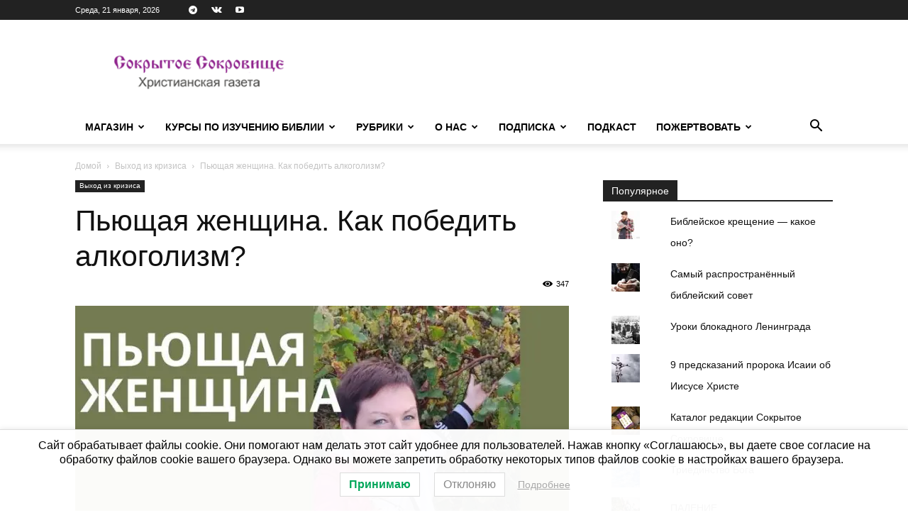

--- FILE ---
content_type: text/html; charset=UTF-8
request_url: https://sokrsokr.net/kak-pobedit-alkogolizm/
body_size: 32610
content:
<!doctype html >
<!--[if IE 8]>    <html class="ie8" lang="en"> <![endif]-->
<!--[if IE 9]>    <html class="ie9" lang="en"> <![endif]-->
<!--[if gt IE 8]><!--> <html lang="ru-RU"> <!--<![endif]-->
<head>
    <title>Пьющая женщина. Как победить алкоголизм? | Сокрытое Сокровище</title>
    <meta charset="UTF-8" />
    <meta name="viewport" content="width=device-width, initial-scale=1.0">
    <link rel="pingback" href="https://sokrsokr.net/xmlrpc.php" />
    <script id="yookassa-own-payment-methods-head">
window.yookassaOwnPaymentMethods = ["yookassa_widget"];
</script>
<meta name='robots' content='max-image-preview:large' />
	<style>img:is([sizes="auto" i], [sizes^="auto," i]) { contain-intrinsic-size: 3000px 1500px }</style>
	<script>window._wca = window._wca || [];</script>
<link rel='dns-prefetch' href='//static.addtoany.com' />
<link rel='dns-prefetch' href='//stats.wp.com' />
<link rel='dns-prefetch' href='//fonts.googleapis.com' />
<link rel='dns-prefetch' href='//v0.wordpress.com' />
<link rel='preconnect' href='//i0.wp.com' />
<link rel="alternate" type="application/rss+xml" title="Сокрытое Сокровище &raquo; Лента" href="https://sokrsokr.net/feed/" />
<link rel="alternate" type="application/rss+xml" title="Сокрытое Сокровище &raquo; Лента комментариев" href="https://sokrsokr.net/comments/feed/" />
<script type="text/javascript">
/* <![CDATA[ */
window._wpemojiSettings = {"baseUrl":"https:\/\/s.w.org\/images\/core\/emoji\/16.0.1\/72x72\/","ext":".png","svgUrl":"https:\/\/s.w.org\/images\/core\/emoji\/16.0.1\/svg\/","svgExt":".svg","source":{"concatemoji":"https:\/\/sokrsokr.net\/wp-includes\/js\/wp-emoji-release.min.js?ver=288720c8b0eafe4014792e460dfece98"}};
/*! This file is auto-generated */
!function(s,n){var o,i,e;function c(e){try{var t={supportTests:e,timestamp:(new Date).valueOf()};sessionStorage.setItem(o,JSON.stringify(t))}catch(e){}}function p(e,t,n){e.clearRect(0,0,e.canvas.width,e.canvas.height),e.fillText(t,0,0);var t=new Uint32Array(e.getImageData(0,0,e.canvas.width,e.canvas.height).data),a=(e.clearRect(0,0,e.canvas.width,e.canvas.height),e.fillText(n,0,0),new Uint32Array(e.getImageData(0,0,e.canvas.width,e.canvas.height).data));return t.every(function(e,t){return e===a[t]})}function u(e,t){e.clearRect(0,0,e.canvas.width,e.canvas.height),e.fillText(t,0,0);for(var n=e.getImageData(16,16,1,1),a=0;a<n.data.length;a++)if(0!==n.data[a])return!1;return!0}function f(e,t,n,a){switch(t){case"flag":return n(e,"\ud83c\udff3\ufe0f\u200d\u26a7\ufe0f","\ud83c\udff3\ufe0f\u200b\u26a7\ufe0f")?!1:!n(e,"\ud83c\udde8\ud83c\uddf6","\ud83c\udde8\u200b\ud83c\uddf6")&&!n(e,"\ud83c\udff4\udb40\udc67\udb40\udc62\udb40\udc65\udb40\udc6e\udb40\udc67\udb40\udc7f","\ud83c\udff4\u200b\udb40\udc67\u200b\udb40\udc62\u200b\udb40\udc65\u200b\udb40\udc6e\u200b\udb40\udc67\u200b\udb40\udc7f");case"emoji":return!a(e,"\ud83e\udedf")}return!1}function g(e,t,n,a){var r="undefined"!=typeof WorkerGlobalScope&&self instanceof WorkerGlobalScope?new OffscreenCanvas(300,150):s.createElement("canvas"),o=r.getContext("2d",{willReadFrequently:!0}),i=(o.textBaseline="top",o.font="600 32px Arial",{});return e.forEach(function(e){i[e]=t(o,e,n,a)}),i}function t(e){var t=s.createElement("script");t.src=e,t.defer=!0,s.head.appendChild(t)}"undefined"!=typeof Promise&&(o="wpEmojiSettingsSupports",i=["flag","emoji"],n.supports={everything:!0,everythingExceptFlag:!0},e=new Promise(function(e){s.addEventListener("DOMContentLoaded",e,{once:!0})}),new Promise(function(t){var n=function(){try{var e=JSON.parse(sessionStorage.getItem(o));if("object"==typeof e&&"number"==typeof e.timestamp&&(new Date).valueOf()<e.timestamp+604800&&"object"==typeof e.supportTests)return e.supportTests}catch(e){}return null}();if(!n){if("undefined"!=typeof Worker&&"undefined"!=typeof OffscreenCanvas&&"undefined"!=typeof URL&&URL.createObjectURL&&"undefined"!=typeof Blob)try{var e="postMessage("+g.toString()+"("+[JSON.stringify(i),f.toString(),p.toString(),u.toString()].join(",")+"));",a=new Blob([e],{type:"text/javascript"}),r=new Worker(URL.createObjectURL(a),{name:"wpTestEmojiSupports"});return void(r.onmessage=function(e){c(n=e.data),r.terminate(),t(n)})}catch(e){}c(n=g(i,f,p,u))}t(n)}).then(function(e){for(var t in e)n.supports[t]=e[t],n.supports.everything=n.supports.everything&&n.supports[t],"flag"!==t&&(n.supports.everythingExceptFlag=n.supports.everythingExceptFlag&&n.supports[t]);n.supports.everythingExceptFlag=n.supports.everythingExceptFlag&&!n.supports.flag,n.DOMReady=!1,n.readyCallback=function(){n.DOMReady=!0}}).then(function(){return e}).then(function(){var e;n.supports.everything||(n.readyCallback(),(e=n.source||{}).concatemoji?t(e.concatemoji):e.wpemoji&&e.twemoji&&(t(e.twemoji),t(e.wpemoji)))}))}((window,document),window._wpemojiSettings);
/* ]]> */
</script>
<style id='wp-emoji-styles-inline-css' type='text/css'>

	img.wp-smiley, img.emoji {
		display: inline !important;
		border: none !important;
		box-shadow: none !important;
		height: 1em !important;
		width: 1em !important;
		margin: 0 0.07em !important;
		vertical-align: -0.1em !important;
		background: none !important;
		padding: 0 !important;
	}
</style>
<link rel='stylesheet' id='wp-block-library-css' href='https://sokrsokr.net/wp-includes/css/dist/block-library/style.min.css?ver=288720c8b0eafe4014792e460dfece98' type='text/css' media='all' />
<style id='classic-theme-styles-inline-css' type='text/css'>
/*! This file is auto-generated */
.wp-block-button__link{color:#fff;background-color:#32373c;border-radius:9999px;box-shadow:none;text-decoration:none;padding:calc(.667em + 2px) calc(1.333em + 2px);font-size:1.125em}.wp-block-file__button{background:#32373c;color:#fff;text-decoration:none}
</style>
<link rel='stylesheet' id='mediaelement-css' href='https://sokrsokr.net/wp-includes/js/mediaelement/mediaelementplayer-legacy.min.css?ver=4.2.17' type='text/css' media='all' />
<link rel='stylesheet' id='wp-mediaelement-css' href='https://sokrsokr.net/wp-includes/js/mediaelement/wp-mediaelement.min.css?ver=288720c8b0eafe4014792e460dfece98' type='text/css' media='all' />
<style id='jetpack-sharing-buttons-style-inline-css' type='text/css'>
.jetpack-sharing-buttons__services-list{display:flex;flex-direction:row;flex-wrap:wrap;gap:0;list-style-type:none;margin:5px;padding:0}.jetpack-sharing-buttons__services-list.has-small-icon-size{font-size:12px}.jetpack-sharing-buttons__services-list.has-normal-icon-size{font-size:16px}.jetpack-sharing-buttons__services-list.has-large-icon-size{font-size:24px}.jetpack-sharing-buttons__services-list.has-huge-icon-size{font-size:36px}@media print{.jetpack-sharing-buttons__services-list{display:none!important}}.editor-styles-wrapper .wp-block-jetpack-sharing-buttons{gap:0;padding-inline-start:0}ul.jetpack-sharing-buttons__services-list.has-background{padding:1.25em 2.375em}
</style>
<style id='global-styles-inline-css' type='text/css'>
:root{--wp--preset--aspect-ratio--square: 1;--wp--preset--aspect-ratio--4-3: 4/3;--wp--preset--aspect-ratio--3-4: 3/4;--wp--preset--aspect-ratio--3-2: 3/2;--wp--preset--aspect-ratio--2-3: 2/3;--wp--preset--aspect-ratio--16-9: 16/9;--wp--preset--aspect-ratio--9-16: 9/16;--wp--preset--color--black: #000000;--wp--preset--color--cyan-bluish-gray: #abb8c3;--wp--preset--color--white: #ffffff;--wp--preset--color--pale-pink: #f78da7;--wp--preset--color--vivid-red: #cf2e2e;--wp--preset--color--luminous-vivid-orange: #ff6900;--wp--preset--color--luminous-vivid-amber: #fcb900;--wp--preset--color--light-green-cyan: #7bdcb5;--wp--preset--color--vivid-green-cyan: #00d084;--wp--preset--color--pale-cyan-blue: #8ed1fc;--wp--preset--color--vivid-cyan-blue: #0693e3;--wp--preset--color--vivid-purple: #9b51e0;--wp--preset--gradient--vivid-cyan-blue-to-vivid-purple: linear-gradient(135deg,rgba(6,147,227,1) 0%,rgb(155,81,224) 100%);--wp--preset--gradient--light-green-cyan-to-vivid-green-cyan: linear-gradient(135deg,rgb(122,220,180) 0%,rgb(0,208,130) 100%);--wp--preset--gradient--luminous-vivid-amber-to-luminous-vivid-orange: linear-gradient(135deg,rgba(252,185,0,1) 0%,rgba(255,105,0,1) 100%);--wp--preset--gradient--luminous-vivid-orange-to-vivid-red: linear-gradient(135deg,rgba(255,105,0,1) 0%,rgb(207,46,46) 100%);--wp--preset--gradient--very-light-gray-to-cyan-bluish-gray: linear-gradient(135deg,rgb(238,238,238) 0%,rgb(169,184,195) 100%);--wp--preset--gradient--cool-to-warm-spectrum: linear-gradient(135deg,rgb(74,234,220) 0%,rgb(151,120,209) 20%,rgb(207,42,186) 40%,rgb(238,44,130) 60%,rgb(251,105,98) 80%,rgb(254,248,76) 100%);--wp--preset--gradient--blush-light-purple: linear-gradient(135deg,rgb(255,206,236) 0%,rgb(152,150,240) 100%);--wp--preset--gradient--blush-bordeaux: linear-gradient(135deg,rgb(254,205,165) 0%,rgb(254,45,45) 50%,rgb(107,0,62) 100%);--wp--preset--gradient--luminous-dusk: linear-gradient(135deg,rgb(255,203,112) 0%,rgb(199,81,192) 50%,rgb(65,88,208) 100%);--wp--preset--gradient--pale-ocean: linear-gradient(135deg,rgb(255,245,203) 0%,rgb(182,227,212) 50%,rgb(51,167,181) 100%);--wp--preset--gradient--electric-grass: linear-gradient(135deg,rgb(202,248,128) 0%,rgb(113,206,126) 100%);--wp--preset--gradient--midnight: linear-gradient(135deg,rgb(2,3,129) 0%,rgb(40,116,252) 100%);--wp--preset--font-size--small: 11px;--wp--preset--font-size--medium: 20px;--wp--preset--font-size--large: 32px;--wp--preset--font-size--x-large: 42px;--wp--preset--font-size--regular: 15px;--wp--preset--font-size--larger: 50px;--wp--preset--spacing--20: 0.44rem;--wp--preset--spacing--30: 0.67rem;--wp--preset--spacing--40: 1rem;--wp--preset--spacing--50: 1.5rem;--wp--preset--spacing--60: 2.25rem;--wp--preset--spacing--70: 3.38rem;--wp--preset--spacing--80: 5.06rem;--wp--preset--shadow--natural: 6px 6px 9px rgba(0, 0, 0, 0.2);--wp--preset--shadow--deep: 12px 12px 50px rgba(0, 0, 0, 0.4);--wp--preset--shadow--sharp: 6px 6px 0px rgba(0, 0, 0, 0.2);--wp--preset--shadow--outlined: 6px 6px 0px -3px rgba(255, 255, 255, 1), 6px 6px rgba(0, 0, 0, 1);--wp--preset--shadow--crisp: 6px 6px 0px rgba(0, 0, 0, 1);}:where(.is-layout-flex){gap: 0.5em;}:where(.is-layout-grid){gap: 0.5em;}body .is-layout-flex{display: flex;}.is-layout-flex{flex-wrap: wrap;align-items: center;}.is-layout-flex > :is(*, div){margin: 0;}body .is-layout-grid{display: grid;}.is-layout-grid > :is(*, div){margin: 0;}:where(.wp-block-columns.is-layout-flex){gap: 2em;}:where(.wp-block-columns.is-layout-grid){gap: 2em;}:where(.wp-block-post-template.is-layout-flex){gap: 1.25em;}:where(.wp-block-post-template.is-layout-grid){gap: 1.25em;}.has-black-color{color: var(--wp--preset--color--black) !important;}.has-cyan-bluish-gray-color{color: var(--wp--preset--color--cyan-bluish-gray) !important;}.has-white-color{color: var(--wp--preset--color--white) !important;}.has-pale-pink-color{color: var(--wp--preset--color--pale-pink) !important;}.has-vivid-red-color{color: var(--wp--preset--color--vivid-red) !important;}.has-luminous-vivid-orange-color{color: var(--wp--preset--color--luminous-vivid-orange) !important;}.has-luminous-vivid-amber-color{color: var(--wp--preset--color--luminous-vivid-amber) !important;}.has-light-green-cyan-color{color: var(--wp--preset--color--light-green-cyan) !important;}.has-vivid-green-cyan-color{color: var(--wp--preset--color--vivid-green-cyan) !important;}.has-pale-cyan-blue-color{color: var(--wp--preset--color--pale-cyan-blue) !important;}.has-vivid-cyan-blue-color{color: var(--wp--preset--color--vivid-cyan-blue) !important;}.has-vivid-purple-color{color: var(--wp--preset--color--vivid-purple) !important;}.has-black-background-color{background-color: var(--wp--preset--color--black) !important;}.has-cyan-bluish-gray-background-color{background-color: var(--wp--preset--color--cyan-bluish-gray) !important;}.has-white-background-color{background-color: var(--wp--preset--color--white) !important;}.has-pale-pink-background-color{background-color: var(--wp--preset--color--pale-pink) !important;}.has-vivid-red-background-color{background-color: var(--wp--preset--color--vivid-red) !important;}.has-luminous-vivid-orange-background-color{background-color: var(--wp--preset--color--luminous-vivid-orange) !important;}.has-luminous-vivid-amber-background-color{background-color: var(--wp--preset--color--luminous-vivid-amber) !important;}.has-light-green-cyan-background-color{background-color: var(--wp--preset--color--light-green-cyan) !important;}.has-vivid-green-cyan-background-color{background-color: var(--wp--preset--color--vivid-green-cyan) !important;}.has-pale-cyan-blue-background-color{background-color: var(--wp--preset--color--pale-cyan-blue) !important;}.has-vivid-cyan-blue-background-color{background-color: var(--wp--preset--color--vivid-cyan-blue) !important;}.has-vivid-purple-background-color{background-color: var(--wp--preset--color--vivid-purple) !important;}.has-black-border-color{border-color: var(--wp--preset--color--black) !important;}.has-cyan-bluish-gray-border-color{border-color: var(--wp--preset--color--cyan-bluish-gray) !important;}.has-white-border-color{border-color: var(--wp--preset--color--white) !important;}.has-pale-pink-border-color{border-color: var(--wp--preset--color--pale-pink) !important;}.has-vivid-red-border-color{border-color: var(--wp--preset--color--vivid-red) !important;}.has-luminous-vivid-orange-border-color{border-color: var(--wp--preset--color--luminous-vivid-orange) !important;}.has-luminous-vivid-amber-border-color{border-color: var(--wp--preset--color--luminous-vivid-amber) !important;}.has-light-green-cyan-border-color{border-color: var(--wp--preset--color--light-green-cyan) !important;}.has-vivid-green-cyan-border-color{border-color: var(--wp--preset--color--vivid-green-cyan) !important;}.has-pale-cyan-blue-border-color{border-color: var(--wp--preset--color--pale-cyan-blue) !important;}.has-vivid-cyan-blue-border-color{border-color: var(--wp--preset--color--vivid-cyan-blue) !important;}.has-vivid-purple-border-color{border-color: var(--wp--preset--color--vivid-purple) !important;}.has-vivid-cyan-blue-to-vivid-purple-gradient-background{background: var(--wp--preset--gradient--vivid-cyan-blue-to-vivid-purple) !important;}.has-light-green-cyan-to-vivid-green-cyan-gradient-background{background: var(--wp--preset--gradient--light-green-cyan-to-vivid-green-cyan) !important;}.has-luminous-vivid-amber-to-luminous-vivid-orange-gradient-background{background: var(--wp--preset--gradient--luminous-vivid-amber-to-luminous-vivid-orange) !important;}.has-luminous-vivid-orange-to-vivid-red-gradient-background{background: var(--wp--preset--gradient--luminous-vivid-orange-to-vivid-red) !important;}.has-very-light-gray-to-cyan-bluish-gray-gradient-background{background: var(--wp--preset--gradient--very-light-gray-to-cyan-bluish-gray) !important;}.has-cool-to-warm-spectrum-gradient-background{background: var(--wp--preset--gradient--cool-to-warm-spectrum) !important;}.has-blush-light-purple-gradient-background{background: var(--wp--preset--gradient--blush-light-purple) !important;}.has-blush-bordeaux-gradient-background{background: var(--wp--preset--gradient--blush-bordeaux) !important;}.has-luminous-dusk-gradient-background{background: var(--wp--preset--gradient--luminous-dusk) !important;}.has-pale-ocean-gradient-background{background: var(--wp--preset--gradient--pale-ocean) !important;}.has-electric-grass-gradient-background{background: var(--wp--preset--gradient--electric-grass) !important;}.has-midnight-gradient-background{background: var(--wp--preset--gradient--midnight) !important;}.has-small-font-size{font-size: var(--wp--preset--font-size--small) !important;}.has-medium-font-size{font-size: var(--wp--preset--font-size--medium) !important;}.has-large-font-size{font-size: var(--wp--preset--font-size--large) !important;}.has-x-large-font-size{font-size: var(--wp--preset--font-size--x-large) !important;}
:where(.wp-block-post-template.is-layout-flex){gap: 1.25em;}:where(.wp-block-post-template.is-layout-grid){gap: 1.25em;}
:where(.wp-block-columns.is-layout-flex){gap: 2em;}:where(.wp-block-columns.is-layout-grid){gap: 2em;}
:root :where(.wp-block-pullquote){font-size: 1.5em;line-height: 1.6;}
</style>
<link rel='stylesheet' id='woocommerce-layout-css' href='https://sokrsokr.net/wp-content/plugins/woocommerce/assets/css/woocommerce-layout.css?ver=10.2.2' type='text/css' media='all' />
<style id='woocommerce-layout-inline-css' type='text/css'>

	.infinite-scroll .woocommerce-pagination {
		display: none;
	}
</style>
<link rel='stylesheet' id='woocommerce-smallscreen-css' href='https://sokrsokr.net/wp-content/plugins/woocommerce/assets/css/woocommerce-smallscreen.css?ver=10.2.2' type='text/css' media='only screen and (max-width: 768px)' />
<link rel='stylesheet' id='woocommerce-general-css' href='https://sokrsokr.net/wp-content/plugins/woocommerce/assets/css/woocommerce.css?ver=10.2.2' type='text/css' media='all' />
<style id='woocommerce-inline-inline-css' type='text/css'>
.woocommerce form .form-row .required { visibility: visible; }
</style>
<link rel='stylesheet' id='lwpcng-main-css' href='https://sokrsokr.net/wp-content/plugins/luckywp-cookie-notice-gdpr/front/assets/main.min.css?ver=1.2.1' type='text/css' media='all' />
<link rel='stylesheet' id='brands-styles-css' href='https://sokrsokr.net/wp-content/plugins/woocommerce/assets/css/brands.css?ver=10.2.2' type='text/css' media='all' />
<link rel='stylesheet' id='wc-russian-post-checkout-style-css' href='https://sokrsokr.net/wp-content/plugins/woodev-russian-post/assets/css/frontend/checkout.css?ver=1.2.5.2' type='text/css' media='all' />
<link rel='stylesheet' id='td-plugin-multi-purpose-css' href='https://sokrsokr.net/wp-content/plugins/td-composer/td-multi-purpose/style.css?ver=492e3cf54bd42df3b24a3de8e2307cafx' type='text/css' media='all' />
<link rel='stylesheet' id='google-fonts-style-css' href='https://fonts.googleapis.com/css?family=Barlow%3A500%2C400&#038;display=swap&#038;ver=12.7.1' type='text/css' media='all' />
<link rel='stylesheet' id='td-theme-css' href='https://sokrsokr.net/wp-content/themes/Newspaper/style.css?ver=12.7.1' type='text/css' media='all' />
<style id='td-theme-inline-css' type='text/css'>@media (max-width:767px){.td-header-desktop-wrap{display:none}}@media (min-width:767px){.td-header-mobile-wrap{display:none}}</style>
<link rel='stylesheet' id='td-theme-child-css' href='https://sokrsokr.net/wp-content/themes/Newspaper_child/style.css?ver=12.7.1c' type='text/css' media='all' />
<link rel='stylesheet' id='td-theme-woo-css' href='https://sokrsokr.net/wp-content/themes/Newspaper/style-woocommerce.css?ver=9.0c' type='text/css' media='all' />
<link rel='stylesheet' id='addtoany-css' href='https://sokrsokr.net/wp-content/plugins/add-to-any/addtoany.min.css?ver=1.16' type='text/css' media='all' />
<link rel='stylesheet' id='td-legacy-framework-front-style-css' href='https://sokrsokr.net/wp-content/plugins/td-composer/legacy/Newspaper/assets/css/td_legacy_main.css?ver=492e3cf54bd42df3b24a3de8e2307cafx' type='text/css' media='all' />
<link rel='stylesheet' id='td-legacy-framework-woo-style-css' href='https://sokrsokr.net/wp-content/plugins/td-composer/legacy/Newspaper/assets/css/td_legacy_woocommerce.css?ver=288720c8b0eafe4014792e460dfece98' type='text/css' media='all' />
<link rel='stylesheet' id='td-standard-pack-framework-front-style-css' href='https://sokrsokr.net/wp-content/plugins/td-standard-pack/Newspaper/assets/css/td_standard_pack_main.css?ver=8ae1459a1d876d507918f73cef68310e' type='text/css' media='all' />
<link rel='stylesheet' id='tdb_style_cloud_templates_front-css' href='https://sokrsokr.net/wp-content/plugins/td-cloud-library/assets/css/tdb_main.css?ver=d578089f160957352b9b4ca6d880fd8f' type='text/css' media='all' />
<script type="text/javascript" id="addtoany-core-js-before">
/* <![CDATA[ */
window.a2a_config=window.a2a_config||{};a2a_config.callbacks=[];a2a_config.overlays=[];a2a_config.templates={};a2a_localize = {
	Share: "Отправить",
	Save: "Сохранить",
	Subscribe: "Подписаться",
	Email: "E-mail",
	Bookmark: "В закладки!",
	ShowAll: "Показать все",
	ShowLess: "Показать остальное",
	FindServices: "Найти сервис(ы)",
	FindAnyServiceToAddTo: "Найти сервис и добавить",
	PoweredBy: "Работает на",
	ShareViaEmail: "Поделиться по электронной почте",
	SubscribeViaEmail: "Подписаться по электронной почте",
	BookmarkInYourBrowser: "Добавить в закладки",
	BookmarkInstructions: "Нажмите Ctrl+D или \u2318+D, чтобы добавить страницу в закладки",
	AddToYourFavorites: "Добавить в Избранное",
	SendFromWebOrProgram: "Отправлять с любого email-адреса или email-программы",
	EmailProgram: "Почтовая программа",
	More: "Подробнее&#8230;",
	ThanksForSharing: "Спасибо, что поделились!",
	ThanksForFollowing: "Спасибо за подписку!"
};
/* ]]> */
</script>
<script type="text/javascript" defer src="https://static.addtoany.com/menu/page.js" id="addtoany-core-js"></script>
<script type="text/javascript" src="https://sokrsokr.net/wp-includes/js/jquery/jquery.min.js?ver=3.7.1" id="jquery-core-js"></script>
<script type="text/javascript" src="https://sokrsokr.net/wp-includes/js/jquery/jquery-migrate.min.js?ver=3.4.1" id="jquery-migrate-js"></script>
<script type="text/javascript" defer src="https://sokrsokr.net/wp-content/plugins/add-to-any/addtoany.min.js?ver=1.1" id="addtoany-jquery-js"></script>
<script type="text/javascript" src="https://sokrsokr.net/wp-content/plugins/woocommerce/assets/js/jquery-blockui/jquery.blockUI.min.js?ver=2.7.0-wc.10.2.2" id="jquery-blockui-js" defer="defer" data-wp-strategy="defer"></script>
<script type="text/javascript" id="wc-add-to-cart-js-extra">
/* <![CDATA[ */
var wc_add_to_cart_params = {"ajax_url":"\/wp-admin\/admin-ajax.php","wc_ajax_url":"\/?wc-ajax=%%endpoint%%","i18n_view_cart":"\u041f\u0440\u043e\u0441\u043c\u043e\u0442\u0440 \u043a\u043e\u0440\u0437\u0438\u043d\u044b","cart_url":"https:\/\/sokrsokr.net\/cart\/","is_cart":"","cart_redirect_after_add":"no"};
/* ]]> */
</script>
<script type="text/javascript" src="https://sokrsokr.net/wp-content/plugins/woocommerce/assets/js/frontend/add-to-cart.min.js?ver=10.2.2" id="wc-add-to-cart-js" defer="defer" data-wp-strategy="defer"></script>
<script type="text/javascript" src="https://sokrsokr.net/wp-content/plugins/woocommerce/assets/js/js-cookie/js.cookie.min.js?ver=2.1.4-wc.10.2.2" id="js-cookie-js" defer="defer" data-wp-strategy="defer"></script>
<script type="text/javascript" id="woocommerce-js-extra">
/* <![CDATA[ */
var woocommerce_params = {"ajax_url":"\/wp-admin\/admin-ajax.php","wc_ajax_url":"\/?wc-ajax=%%endpoint%%","i18n_password_show":"\u041f\u043e\u043a\u0430\u0437\u0430\u0442\u044c \u043f\u0430\u0440\u043e\u043b\u044c","i18n_password_hide":"\u0421\u043a\u0440\u044b\u0442\u044c \u043f\u0430\u0440\u043e\u043b\u044c"};
/* ]]> */
</script>
<script type="text/javascript" src="https://sokrsokr.net/wp-content/plugins/woocommerce/assets/js/frontend/woocommerce.min.js?ver=10.2.2" id="woocommerce-js" defer="defer" data-wp-strategy="defer"></script>
<script type="text/javascript" src="https://sokrsokr.net/wp-content/plugins/luckywp-cookie-notice-gdpr/front/assets/main.min.js?ver=1.2.1" id="lwpcng-main-js"></script>
<script type="text/javascript" src="https://stats.wp.com/s-202604.js" id="woocommerce-analytics-js" defer="defer" data-wp-strategy="defer"></script>
<link rel="https://api.w.org/" href="https://sokrsokr.net/wp-json/" /><link rel="alternate" title="JSON" type="application/json" href="https://sokrsokr.net/wp-json/wp/v2/posts/60754" /><link rel="canonical" href="https://sokrsokr.net/kak-pobedit-alkogolizm/" />
<link rel="alternate" title="oEmbed (JSON)" type="application/json+oembed" href="https://sokrsokr.net/wp-json/oembed/1.0/embed?url=https%3A%2F%2Fsokrsokr.net%2Fkak-pobedit-alkogolizm%2F" />
<link rel="alternate" title="oEmbed (XML)" type="text/xml+oembed" href="https://sokrsokr.net/wp-json/oembed/1.0/embed?url=https%3A%2F%2Fsokrsokr.net%2Fkak-pobedit-alkogolizm%2F&#038;format=xml" />
	<style>img#wpstats{display:none}</style>
		    <script>
        window.tdb_global_vars = {"wpRestUrl":"https:\/\/sokrsokr.net\/wp-json\/","permalinkStructure":"\/%postname%\/"};
        window.tdb_p_autoload_vars = {"isAjax":false,"isAdminBarShowing":false,"autoloadStatus":"off","origPostEditUrl":null};
    </script>
    
    <style id="tdb-global-colors">:root{--lc-contrast-co1:#ffd988;--lc-contrast-co2:#f5ad5f;--lc-white:#FFFFFF;--lc-lgrey:#EDEEEE;--lc-lgrey-c1:#cedfea;--lc-mgrey:#C1C6CA;--lc-primary:#48b0f2;--lc-lprimary:#94d5ff;--lc-dprimary:#007ac8;--lc-black:#18242c;--lc-greyish:#EEF0F4;--lc-dark-blue:#0F4A71;--lc-dark-grey:#969FA4;--lc-darker-blue:#0D3A55;--doc-custom-color-1:#3A454E;--doc-custom-color-2:#2CC8B3;--doc-custom-color-3:#9BA1A8;--doc-custom-color-4:#EFF3F4;--doc-custom-color-5:#F7F9F9}</style>

    
	            <style id="tdb-global-fonts">
                
:root{--sans-serif:Barlow;--serif:Faustina;--doc-global-font-1:Outfit;}
            </style>
            	<noscript><style>.woocommerce-product-gallery{ opacity: 1 !important; }</style></noscript>
	
<!-- Jetpack Open Graph Tags -->
<meta property="og:type" content="article" />
<meta property="og:title" content="Пьющая женщина. Как победить алкоголизм?" />
<meta property="og:url" content="https://sokrsokr.net/kak-pobedit-alkogolizm/" />
<meta property="og:description" content="Если вы сегодня посмотрите на Анну, то вряд ли догадаетесь, что 12 лет назад она была самой настоящей алкоголичкой. Анна рассказывает о своём пути и о победе над болезнью, которую многие считают не…" />
<meta property="article:published_time" content="2021-12-27T04:00:18+00:00" />
<meta property="article:modified_time" content="2021-12-01T10:50:45+00:00" />
<meta property="og:site_name" content="Сокрытое Сокровище" />
<meta property="og:image" content="https://i0.wp.com/sokrsokr.net/wp-content/uploads/2021/11/%D0%9F%D1%8C%D1%8E%D1%89%D0%B0%D1%8F-%D0%B6%D0%B5%D0%BD%D1%89%D0%B8%D0%BD%D0%B0.jpg?fit=780%2C488&#038;ssl=1" />
<meta property="og:image:width" content="780" />
<meta property="og:image:height" content="488" />
<meta property="og:image:alt" content="" />
<meta property="og:locale" content="ru_RU" />
<meta name="twitter:text:title" content="Пьющая женщина. Как победить алкоголизм?" />
<meta name="twitter:image" content="https://i0.wp.com/sokrsokr.net/wp-content/uploads/2021/11/%D0%9F%D1%8C%D1%8E%D1%89%D0%B0%D1%8F-%D0%B6%D0%B5%D0%BD%D1%89%D0%B8%D0%BD%D0%B0.jpg?fit=780%2C488&#038;ssl=1&#038;w=640" />
<meta name="twitter:card" content="summary_large_image" />

<!-- End Jetpack Open Graph Tags -->

<!-- JS generated by theme -->

<script type="text/javascript" id="td-generated-header-js">
    
    

	    var tdBlocksArray = []; //here we store all the items for the current page

	    // td_block class - each ajax block uses a object of this class for requests
	    function tdBlock() {
		    this.id = '';
		    this.block_type = 1; //block type id (1-234 etc)
		    this.atts = '';
		    this.td_column_number = '';
		    this.td_current_page = 1; //
		    this.post_count = 0; //from wp
		    this.found_posts = 0; //from wp
		    this.max_num_pages = 0; //from wp
		    this.td_filter_value = ''; //current live filter value
		    this.is_ajax_running = false;
		    this.td_user_action = ''; // load more or infinite loader (used by the animation)
		    this.header_color = '';
		    this.ajax_pagination_infinite_stop = ''; //show load more at page x
	    }

        // td_js_generator - mini detector
        ( function () {
            var htmlTag = document.getElementsByTagName("html")[0];

	        if ( navigator.userAgent.indexOf("MSIE 10.0") > -1 ) {
                htmlTag.className += ' ie10';
            }

            if ( !!navigator.userAgent.match(/Trident.*rv\:11\./) ) {
                htmlTag.className += ' ie11';
            }

	        if ( navigator.userAgent.indexOf("Edge") > -1 ) {
                htmlTag.className += ' ieEdge';
            }

            if ( /(iPad|iPhone|iPod)/g.test(navigator.userAgent) ) {
                htmlTag.className += ' td-md-is-ios';
            }

            var user_agent = navigator.userAgent.toLowerCase();
            if ( user_agent.indexOf("android") > -1 ) {
                htmlTag.className += ' td-md-is-android';
            }

            if ( -1 !== navigator.userAgent.indexOf('Mac OS X')  ) {
                htmlTag.className += ' td-md-is-os-x';
            }

            if ( /chrom(e|ium)/.test(navigator.userAgent.toLowerCase()) ) {
               htmlTag.className += ' td-md-is-chrome';
            }

            if ( -1 !== navigator.userAgent.indexOf('Firefox') ) {
                htmlTag.className += ' td-md-is-firefox';
            }

            if ( -1 !== navigator.userAgent.indexOf('Safari') && -1 === navigator.userAgent.indexOf('Chrome') ) {
                htmlTag.className += ' td-md-is-safari';
            }

            if( -1 !== navigator.userAgent.indexOf('IEMobile') ){
                htmlTag.className += ' td-md-is-iemobile';
            }

        })();

        var tdLocalCache = {};

        ( function () {
            "use strict";

            tdLocalCache = {
                data: {},
                remove: function (resource_id) {
                    delete tdLocalCache.data[resource_id];
                },
                exist: function (resource_id) {
                    return tdLocalCache.data.hasOwnProperty(resource_id) && tdLocalCache.data[resource_id] !== null;
                },
                get: function (resource_id) {
                    return tdLocalCache.data[resource_id];
                },
                set: function (resource_id, cachedData) {
                    tdLocalCache.remove(resource_id);
                    tdLocalCache.data[resource_id] = cachedData;
                }
            };
        })();

    
    
var td_viewport_interval_list=[{"limitBottom":767,"sidebarWidth":228},{"limitBottom":1018,"sidebarWidth":300},{"limitBottom":1140,"sidebarWidth":324}];
var td_animation_stack_effect="type1";
var tds_animation_stack=true;
var td_animation_stack_specific_selectors=".entry-thumb, img[class*=\"wp-image-\"], a.td-sml-link-to-image > img, .td-lazy-img";
var td_animation_stack_general_selectors=".td-animation-stack .entry-thumb, .post .entry-thumb, .post img[class*=\"wp-image-\"], .post a.td-sml-link-to-image > img, .td-animation-stack .td-lazy-img";
var tds_general_modal_image="yes";
var tds_video_scroll="enabled";
var tds_video_playing_one="enabled";
var tds_video_pause_hidden="enabled";
var tds_video_lazy="enabled";
var tdc_is_installed="yes";
var tdc_domain_active=false;
var td_ajax_url="https:\/\/sokrsokr.net\/wp-admin\/admin-ajax.php?td_theme_name=Newspaper&v=12.7.1";
var td_get_template_directory_uri="https:\/\/sokrsokr.net\/wp-content\/plugins\/td-composer\/legacy\/common";
var tds_snap_menu="snap";
var tds_logo_on_sticky="";
var tds_header_style="";
var td_please_wait="\u041f\u043e\u0436\u0430\u043b\u0443\u0439\u0441\u0442\u0430, \u043f\u043e\u0434\u043e\u0436\u0434\u0438\u0442\u0435...";
var td_email_user_pass_incorrect="\u041d\u0435\u0432\u0435\u0440\u043d\u043e\u0435 \u0438\u043c\u044f \u043f\u043e\u043b\u044c\u0437\u043e\u0432\u0430\u0442\u0435\u043b\u044f \u0438\u043b\u0438 \u043f\u0430\u0440\u043e\u043b\u044c!";
var td_email_user_incorrect="\u041d\u0435\u0432\u0435\u0440\u043d\u044b\u0439 \u0430\u0434\u0440\u0435\u0441 \u044d\u043b\u0435\u043a\u0442\u0440\u043e\u043d\u043d\u043e\u0439 \u043f\u043e\u0447\u0442\u044b \u0438\u043b\u0438 \u043f\u0430\u0440\u043e\u043b\u044c!";
var td_email_incorrect="\u041d\u0435\u0432\u0435\u0440\u043d\u044b\u0439 \u0430\u0434\u0440\u0435\u0441 \u044d\u043b\u0435\u043a\u0442\u0440\u043e\u043d\u043d\u043e\u0439 \u043f\u043e\u0447\u0442\u044b!";
var td_user_incorrect="Username incorrect!";
var td_email_user_empty="Email or username empty!";
var td_pass_empty="Pass empty!";
var td_pass_pattern_incorrect="Invalid Pass Pattern!";
var td_retype_pass_incorrect="Retyped Pass incorrect!";
var tds_more_articles_on_post_enable="show";
var tds_more_articles_on_post_time_to_wait="3";
var tds_more_articles_on_post_pages_distance_from_top=0;
var tds_captcha="";
var tds_theme_color_site_wide="#9b4be5";
var tds_smart_sidebar="enabled";
var tdThemeName="Newspaper";
var tdThemeNameWl="Newspaper";
var td_magnific_popup_translation_tPrev="\u041f\u0440\u0435\u0434\u044b\u0434\u0443\u0449\u0438\u0439 (\u041a\u043d\u043e\u043f\u043a\u0430 \u0432\u043b\u0435\u0432\u043e)";
var td_magnific_popup_translation_tNext="\u0421\u043b\u0435\u0434\u0443\u044e\u0449\u0438\u0439 (\u041a\u043d\u043e\u043f\u043a\u0430 \u0432\u043f\u0440\u0430\u0432\u043e)";
var td_magnific_popup_translation_tCounter="%curr% \u0438\u0437 %total%";
var td_magnific_popup_translation_ajax_tError="\u0421\u043e\u0434\u0435\u0440\u0436\u0438\u043c\u043e\u0435 %url% \u043d\u0435 \u043c\u043e\u0436\u0435\u0442 \u0431\u044b\u0442\u044c \u0437\u0430\u0433\u0440\u0443\u0436\u0435\u043d\u043e.";
var td_magnific_popup_translation_image_tError="\u0418\u0437\u043e\u0431\u0440\u0430\u0436\u0435\u043d\u0438\u0435 #%curr% \u043d\u0435 \u0443\u0434\u0430\u043b\u043e\u0441\u044c \u0437\u0430\u0433\u0440\u0443\u0437\u0438\u0442\u044c.";
var tdBlockNonce="e2796b5947";
var tdMobileMenu="enabled";
var tdMobileSearch="enabled";
var tdDateNamesI18n={"month_names":["\u042f\u043d\u0432\u0430\u0440\u044c","\u0424\u0435\u0432\u0440\u0430\u043b\u044c","\u041c\u0430\u0440\u0442","\u0410\u043f\u0440\u0435\u043b\u044c","\u041c\u0430\u0439","\u0418\u044e\u043d\u044c","\u0418\u044e\u043b\u044c","\u0410\u0432\u0433\u0443\u0441\u0442","\u0421\u0435\u043d\u0442\u044f\u0431\u0440\u044c","\u041e\u043a\u0442\u044f\u0431\u0440\u044c","\u041d\u043e\u044f\u0431\u0440\u044c","\u0414\u0435\u043a\u0430\u0431\u0440\u044c"],"month_names_short":["\u042f\u043d\u0432","\u0424\u0435\u0432","\u041c\u0430\u0440","\u0410\u043f\u0440","\u041c\u0430\u0439","\u0418\u044e\u043d","\u0418\u044e\u043b","\u0410\u0432\u0433","\u0421\u0435\u043d","\u041e\u043a\u0442","\u041d\u043e\u044f","\u0414\u0435\u043a"],"day_names":["\u0412\u043e\u0441\u043a\u0440\u0435\u0441\u0435\u043d\u044c\u0435","\u041f\u043e\u043d\u0435\u0434\u0435\u043b\u044c\u043d\u0438\u043a","\u0412\u0442\u043e\u0440\u043d\u0438\u043a","\u0421\u0440\u0435\u0434\u0430","\u0427\u0435\u0442\u0432\u0435\u0440\u0433","\u041f\u044f\u0442\u043d\u0438\u0446\u0430","\u0421\u0443\u0431\u0431\u043e\u0442\u0430"],"day_names_short":["\u0412\u0441","\u041f\u043d","\u0412\u0442","\u0421\u0440","\u0427\u0442","\u041f\u0442","\u0421\u0431"]};
var tdb_modal_confirm="\u0441\u043e\u0445\u0440\u0430\u043d\u044f\u0442\u044c";
var tdb_modal_cancel="\u043e\u0442\u043c\u0435\u043d\u0430";
var tdb_modal_confirm_alt="\u0434\u0430";
var tdb_modal_cancel_alt="\u043d\u0435\u0442";
var td_deploy_mode="deploy";
var td_ad_background_click_link="";
var td_ad_background_click_target="";
</script>


<!-- Header style compiled by theme -->

<style>.td-page-content p,.td-page-content li,.td-page-content .td_block_text_with_title,.wpb_text_column p{line-height:22px}:root{--td_excl_label:'ЭКСКЛЮЗИВНЫЙ';--td_theme_color:#9b4be5;--td_slider_text:rgba(155,75,229,0.7)}.td-header-style-12 .td-header-menu-wrap-full,.td-header-style-12 .td-affix,.td-grid-style-1.td-hover-1 .td-big-grid-post:hover .td-post-category,.td-grid-style-5.td-hover-1 .td-big-grid-post:hover .td-post-category,.td_category_template_3 .td-current-sub-category,.td_category_template_8 .td-category-header .td-category a.td-current-sub-category,.td_category_template_4 .td-category-siblings .td-category a:hover,.td_block_big_grid_9.td-grid-style-1 .td-post-category,.td_block_big_grid_9.td-grid-style-5 .td-post-category,.td-grid-style-6.td-hover-1 .td-module-thumb:after,.tdm-menu-active-style5 .td-header-menu-wrap .sf-menu>.current-menu-item>a,.tdm-menu-active-style5 .td-header-menu-wrap .sf-menu>.current-menu-ancestor>a,.tdm-menu-active-style5 .td-header-menu-wrap .sf-menu>.current-category-ancestor>a,.tdm-menu-active-style5 .td-header-menu-wrap .sf-menu>li>a:hover,.tdm-menu-active-style5 .td-header-menu-wrap .sf-menu>.sfHover>a{background-color:#9b4be5}.td_mega_menu_sub_cats .cur-sub-cat,.td-mega-span h3 a:hover,.td_mod_mega_menu:hover .entry-title a,.header-search-wrap .result-msg a:hover,.td-header-top-menu .td-drop-down-search .td_module_wrap:hover .entry-title a,.td-header-top-menu .td-icon-search:hover,.td-header-wrap .result-msg a:hover,.top-header-menu li a:hover,.top-header-menu .current-menu-item>a,.top-header-menu .current-menu-ancestor>a,.top-header-menu .current-category-ancestor>a,.td-social-icon-wrap>a:hover,.td-header-sp-top-widget .td-social-icon-wrap a:hover,.td_mod_related_posts:hover h3>a,.td-post-template-11 .td-related-title .td-related-left:hover,.td-post-template-11 .td-related-title .td-related-right:hover,.td-post-template-11 .td-related-title .td-cur-simple-item,.td-post-template-11 .td_block_related_posts .td-next-prev-wrap a:hover,.td-category-header .td-pulldown-category-filter-link:hover,.td-category-siblings .td-subcat-dropdown a:hover,.td-category-siblings .td-subcat-dropdown a.td-current-sub-category,.footer-text-wrap .footer-email-wrap a,.footer-social-wrap a:hover,.td_module_17 .td-read-more a:hover,.td_module_18 .td-read-more a:hover,.td_module_19 .td-post-author-name a:hover,.td-pulldown-syle-2 .td-subcat-dropdown:hover .td-subcat-more span,.td-pulldown-syle-2 .td-subcat-dropdown:hover .td-subcat-more i,.td-pulldown-syle-3 .td-subcat-dropdown:hover .td-subcat-more span,.td-pulldown-syle-3 .td-subcat-dropdown:hover .td-subcat-more i,.tdm-menu-active-style3 .tdm-header.td-header-wrap .sf-menu>.current-category-ancestor>a,.tdm-menu-active-style3 .tdm-header.td-header-wrap .sf-menu>.current-menu-ancestor>a,.tdm-menu-active-style3 .tdm-header.td-header-wrap .sf-menu>.current-menu-item>a,.tdm-menu-active-style3 .tdm-header.td-header-wrap .sf-menu>.sfHover>a,.tdm-menu-active-style3 .tdm-header.td-header-wrap .sf-menu>li>a:hover{color:#9b4be5}.td-mega-menu-page .wpb_content_element ul li a:hover,.td-theme-wrap .td-aj-search-results .td_module_wrap:hover .entry-title a,.td-theme-wrap .header-search-wrap .result-msg a:hover{color:#9b4be5!important}.td_category_template_8 .td-category-header .td-category a.td-current-sub-category,.td_category_template_4 .td-category-siblings .td-category a:hover,.tdm-menu-active-style4 .tdm-header .sf-menu>.current-menu-item>a,.tdm-menu-active-style4 .tdm-header .sf-menu>.current-menu-ancestor>a,.tdm-menu-active-style4 .tdm-header .sf-menu>.current-category-ancestor>a,.tdm-menu-active-style4 .tdm-header .sf-menu>li>a:hover,.tdm-menu-active-style4 .tdm-header .sf-menu>.sfHover>a{border-color:#9b4be5}.td-page-content p,.td-page-content li,.td-page-content .td_block_text_with_title,.wpb_text_column p{line-height:22px}:root{--td_excl_label:'ЭКСКЛЮЗИВНЫЙ';--td_theme_color:#9b4be5;--td_slider_text:rgba(155,75,229,0.7)}.td-header-style-12 .td-header-menu-wrap-full,.td-header-style-12 .td-affix,.td-grid-style-1.td-hover-1 .td-big-grid-post:hover .td-post-category,.td-grid-style-5.td-hover-1 .td-big-grid-post:hover .td-post-category,.td_category_template_3 .td-current-sub-category,.td_category_template_8 .td-category-header .td-category a.td-current-sub-category,.td_category_template_4 .td-category-siblings .td-category a:hover,.td_block_big_grid_9.td-grid-style-1 .td-post-category,.td_block_big_grid_9.td-grid-style-5 .td-post-category,.td-grid-style-6.td-hover-1 .td-module-thumb:after,.tdm-menu-active-style5 .td-header-menu-wrap .sf-menu>.current-menu-item>a,.tdm-menu-active-style5 .td-header-menu-wrap .sf-menu>.current-menu-ancestor>a,.tdm-menu-active-style5 .td-header-menu-wrap .sf-menu>.current-category-ancestor>a,.tdm-menu-active-style5 .td-header-menu-wrap .sf-menu>li>a:hover,.tdm-menu-active-style5 .td-header-menu-wrap .sf-menu>.sfHover>a{background-color:#9b4be5}.td_mega_menu_sub_cats .cur-sub-cat,.td-mega-span h3 a:hover,.td_mod_mega_menu:hover .entry-title a,.header-search-wrap .result-msg a:hover,.td-header-top-menu .td-drop-down-search .td_module_wrap:hover .entry-title a,.td-header-top-menu .td-icon-search:hover,.td-header-wrap .result-msg a:hover,.top-header-menu li a:hover,.top-header-menu .current-menu-item>a,.top-header-menu .current-menu-ancestor>a,.top-header-menu .current-category-ancestor>a,.td-social-icon-wrap>a:hover,.td-header-sp-top-widget .td-social-icon-wrap a:hover,.td_mod_related_posts:hover h3>a,.td-post-template-11 .td-related-title .td-related-left:hover,.td-post-template-11 .td-related-title .td-related-right:hover,.td-post-template-11 .td-related-title .td-cur-simple-item,.td-post-template-11 .td_block_related_posts .td-next-prev-wrap a:hover,.td-category-header .td-pulldown-category-filter-link:hover,.td-category-siblings .td-subcat-dropdown a:hover,.td-category-siblings .td-subcat-dropdown a.td-current-sub-category,.footer-text-wrap .footer-email-wrap a,.footer-social-wrap a:hover,.td_module_17 .td-read-more a:hover,.td_module_18 .td-read-more a:hover,.td_module_19 .td-post-author-name a:hover,.td-pulldown-syle-2 .td-subcat-dropdown:hover .td-subcat-more span,.td-pulldown-syle-2 .td-subcat-dropdown:hover .td-subcat-more i,.td-pulldown-syle-3 .td-subcat-dropdown:hover .td-subcat-more span,.td-pulldown-syle-3 .td-subcat-dropdown:hover .td-subcat-more i,.tdm-menu-active-style3 .tdm-header.td-header-wrap .sf-menu>.current-category-ancestor>a,.tdm-menu-active-style3 .tdm-header.td-header-wrap .sf-menu>.current-menu-ancestor>a,.tdm-menu-active-style3 .tdm-header.td-header-wrap .sf-menu>.current-menu-item>a,.tdm-menu-active-style3 .tdm-header.td-header-wrap .sf-menu>.sfHover>a,.tdm-menu-active-style3 .tdm-header.td-header-wrap .sf-menu>li>a:hover{color:#9b4be5}.td-mega-menu-page .wpb_content_element ul li a:hover,.td-theme-wrap .td-aj-search-results .td_module_wrap:hover .entry-title a,.td-theme-wrap .header-search-wrap .result-msg a:hover{color:#9b4be5!important}.td_category_template_8 .td-category-header .td-category a.td-current-sub-category,.td_category_template_4 .td-category-siblings .td-category a:hover,.tdm-menu-active-style4 .tdm-header .sf-menu>.current-menu-item>a,.tdm-menu-active-style4 .tdm-header .sf-menu>.current-menu-ancestor>a,.tdm-menu-active-style4 .tdm-header .sf-menu>.current-category-ancestor>a,.tdm-menu-active-style4 .tdm-header .sf-menu>li>a:hover,.tdm-menu-active-style4 .tdm-header .sf-menu>.sfHover>a{border-color:#9b4be5}</style>

<!-- Yandex.Metrika counter -->
<script type="text/javascript" >
   (function(m,e,t,r,i,k,a){m[i]=m[i]||function(){(m[i].a=m[i].a||[]).push(arguments)};
   m[i].l=1*new Date();
   for (var j = 0; j < document.scripts.length; j++) {if (document.scripts[j].src === r) { return; }}
   k=e.createElement(t),a=e.getElementsByTagName(t)[0],k.async=1,k.src=r,a.parentNode.insertBefore(k,a)})
   (window, document, "script", "https://mc.yandex.ru/metrika/tag.js", "ym");

   ym(18495322, "init", {
        clickmap:true,
        trackLinks:true,
        accurateTrackBounce:true,
        webvisor:true,
        ecommerce:"dataLayer"
   });
</script>
<noscript><div><img src="https://mc.yandex.ru/watch/18495322" style="position:absolute; left:-9999px;" alt="" /></div></noscript>
<!-- /Yandex.Metrika counter -->


<script type="application/ld+json">
    {
        "@context": "https://schema.org",
        "@type": "BreadcrumbList",
        "itemListElement": [
            {
                "@type": "ListItem",
                "position": 1,
                "item": {
                    "@type": "WebSite",
                    "@id": "https://sokrsokr.net/",
                    "name": "Домой"
                }
            },
            {
                "@type": "ListItem",
                "position": 2,
                    "item": {
                    "@type": "WebPage",
                    "@id": "https://sokrsokr.net/vyhod-iz-krizisa/",
                    "name": "Выход из кризиса"
                }
            }
            ,{
                "@type": "ListItem",
                "position": 3,
                    "item": {
                    "@type": "WebPage",
                    "@id": "https://sokrsokr.net/kak-pobedit-alkogolizm/",
                    "name": "Пьющая женщина. Как победить алкоголизм?"                                
                }
            }    
        ]
    }
</script>
<link rel="icon" href="https://i0.wp.com/sokrsokr.net/wp-content/uploads/2020/06/cropped-%D0%BB%D0%BE%D0%B3%D0%BE-%D0%B4%D0%BB%D1%8F-%D1%81%D0%B0%D0%B9%D1%82%D0%B0-1.jpg?fit=32%2C32&#038;ssl=1" sizes="32x32" />
<link rel="icon" href="https://i0.wp.com/sokrsokr.net/wp-content/uploads/2020/06/cropped-%D0%BB%D0%BE%D0%B3%D0%BE-%D0%B4%D0%BB%D1%8F-%D1%81%D0%B0%D0%B9%D1%82%D0%B0-1.jpg?fit=192%2C192&#038;ssl=1" sizes="192x192" />
<link rel="apple-touch-icon" href="https://i0.wp.com/sokrsokr.net/wp-content/uploads/2020/06/cropped-%D0%BB%D0%BE%D0%B3%D0%BE-%D0%B4%D0%BB%D1%8F-%D1%81%D0%B0%D0%B9%D1%82%D0%B0-1.jpg?fit=180%2C180&#038;ssl=1" />
<meta name="msapplication-TileImage" content="https://i0.wp.com/sokrsokr.net/wp-content/uploads/2020/06/cropped-%D0%BB%D0%BE%D0%B3%D0%BE-%D0%B4%D0%BB%D1%8F-%D1%81%D0%B0%D0%B9%D1%82%D0%B0-1.jpg?fit=270%2C270&#038;ssl=1" />

<!-- Button style compiled by theme -->

<style>.tdm-btn-style1{background-color:#9b4be5}.tdm-btn-style2:before{border-color:#9b4be5}.tdm-btn-style2{color:#9b4be5}.tdm-btn-style3{-webkit-box-shadow:0 2px 16px #9b4be5;-moz-box-shadow:0 2px 16px #9b4be5;box-shadow:0 2px 16px #9b4be5}.tdm-btn-style3:hover{-webkit-box-shadow:0 4px 26px #9b4be5;-moz-box-shadow:0 4px 26px #9b4be5;box-shadow:0 4px 26px #9b4be5}</style>

	<style id="tdw-css-placeholder"></style></head>

<body data-rsssl=1 class="wp-singular post-template-default single single-post postid-60754 single-format-standard wp-theme-Newspaper wp-child-theme-Newspaper_child theme-Newspaper td-standard-pack woocommerce-no-js kak-pobedit-alkogolizm global-block-template-1  tdc-footer-template td-animation-stack-type1 td-full-layout" itemscope="itemscope" itemtype="https://schema.org/WebPage">

<div class="td-scroll-up" data-style="style1"><i class="td-icon-menu-up"></i></div>
    <div class="td-menu-background" style="visibility:hidden"></div>
<div id="td-mobile-nav" style="visibility:hidden">
    <div class="td-mobile-container">
        <!-- mobile menu top section -->
        <div class="td-menu-socials-wrap">
            <!-- socials -->
            <div class="td-menu-socials">
                
        <span class="td-social-icon-wrap">
            <a target="_blank" href="https://t.me/sokr7d" title="Telegram">
                <i class="td-icon-font td-icon-telegram"></i>
                <span style="display: none">Telegram</span>
            </a>
        </span>
        <span class="td-social-icon-wrap">
            <a target="_blank" href="https://vk.com/sokritoe" title="VKontakte">
                <i class="td-icon-font td-icon-vk"></i>
                <span style="display: none">VKontakte</span>
            </a>
        </span>
        <span class="td-social-icon-wrap">
            <a target="_blank" href="https://rutube.ru/channel/24208410/" title="Youtube">
                <i class="td-icon-font td-icon-youtube"></i>
                <span style="display: none">Youtube</span>
            </a>
        </span>            </div>
            <!-- close button -->
            <div class="td-mobile-close">
                <span><i class="td-icon-close-mobile"></i></span>
            </div>
        </div>

        <!-- login section -->
        
        <!-- menu section -->
        <div class="td-mobile-content">
            <div class="menu-header-container"><ul id="menu-header" class="td-mobile-main-menu"><li id="menu-item-50460" class="menu-item menu-item-type-post_type menu-item-object-page menu-item-has-children menu-item-first menu-item-50460"><a href="https://sokrsokr.net/shop/">Магазин<i class="td-icon-menu-right td-element-after"></i></a>
<ul class="sub-menu">
	<li id="menu-item-60243" class="menu-item menu-item-type-post_type menu-item-object-post menu-item-60243"><a href="https://sokrsokr.net/catalog/">Каталог редакции Сокрытое Сокровище</a></li>
</ul>
</li>
<li id="menu-item-50465" class="menu-item menu-item-type-post_type menu-item-object-page menu-item-has-children menu-item-50465"><a href="https://sokrsokr.net/kursy-po-izucheniyu-biblii/">Курсы по изучению Библии<i class="td-icon-menu-right td-element-after"></i></a>
<ul class="sub-menu">
	<li id="menu-item-50466" class="menu-item menu-item-type-post_type menu-item-object-page menu-item-50466"><a href="https://sokrsokr.net/ebible/">Скачать Библию</a></li>
	<li id="menu-item-50467" class="menu-item menu-item-type-post_type menu-item-object-page menu-item-50467"><a href="https://sokrsokr.net/bible/">Библия онлайн</a></li>
	<li id="menu-item-50468" class="menu-item menu-item-type-post_type menu-item-object-page menu-item-50468"><a href="https://sokrsokr.net/kursy-po-izucheniyu-biblii/">Курсы по изучению Библии</a></li>
</ul>
</li>
<li id="menu-item-55200" class="menu-item menu-item-type-taxonomy menu-item-object-category menu-item-has-children menu-item-55200"><a href="https://sokrsokr.net/opiti-i-svidetelstva/">Рубрики<i class="td-icon-menu-right td-element-after"></i></a>
<ul class="sub-menu">
	<li id="menu-item-55202" class="menu-item menu-item-type-taxonomy menu-item-object-category menu-item-55202"><a href="https://sokrsokr.net/bibleiskie-istorii/">Библейские истории</a></li>
	<li id="menu-item-66214" class="menu-item menu-item-type-taxonomy menu-item-object-category menu-item-66214"><a href="https://sokrsokr.net/biblejskie-czitaty/">Библейские цитаты</a></li>
	<li id="menu-item-66215" class="menu-item menu-item-type-taxonomy menu-item-object-category menu-item-66215"><a href="https://sokrsokr.net/bibliya-vechnaya-kniga/">Библия &#8212; вечная Книга</a></li>
	<li id="menu-item-55207" class="menu-item menu-item-type-taxonomy menu-item-object-category menu-item-55207"><a href="https://sokrsokr.net/voprosyi-otveti/">Вопросы и ответы</a></li>
	<li id="menu-item-55208" class="menu-item menu-item-type-taxonomy menu-item-object-category menu-item-55208"><a href="https://sokrsokr.net/vtoroye-prishestviye-hrista/">Второе пришествие Христа</a></li>
	<li id="menu-item-55209" class="menu-item menu-item-type-taxonomy menu-item-object-category current-post-ancestor current-menu-parent current-post-parent menu-item-55209"><a href="https://sokrsokr.net/vyhod-iz-krizisa/">Выход из кризиса</a></li>
	<li id="menu-item-66217" class="menu-item menu-item-type-taxonomy menu-item-object-category menu-item-66217"><a href="https://sokrsokr.net/galereya-hristianskogo-iskusstva/">Галерея христианского искусства</a></li>
	<li id="menu-item-66218" class="menu-item menu-item-type-taxonomy menu-item-object-category menu-item-66218"><a href="https://sokrsokr.net/gotovim-vmeste/">Готовим вместе</a></li>
	<li id="menu-item-55211" class="menu-item menu-item-type-taxonomy menu-item-object-category menu-item-55211"><a href="https://sokrsokr.net/desiat-zapovedei/">Десять заповедей</a></li>
	<li id="menu-item-55212" class="menu-item menu-item-type-taxonomy menu-item-object-category menu-item-55212"><a href="https://sokrsokr.net/detskaya-stranichka/">Детская страничка</a></li>
	<li id="menu-item-66220" class="menu-item menu-item-type-taxonomy menu-item-object-category menu-item-66220"><a href="https://sokrsokr.net/duhovnoe-vozrozhdenie/">Духовное возрождение</a></li>
	<li id="menu-item-66219" class="menu-item menu-item-type-taxonomy menu-item-object-category menu-item-66219"><a href="https://sokrsokr.net/duhovnaya-poeziya/">Духовная поэзия</a></li>
	<li id="menu-item-66221" class="menu-item menu-item-type-taxonomy menu-item-object-category menu-item-66221"><a href="https://sokrsokr.net/zhizn-iisusa-hrista/">Жизнь Иисуса Христа</a></li>
	<li id="menu-item-66222" class="menu-item menu-item-type-taxonomy menu-item-object-category menu-item-66222"><a href="https://sokrsokr.net/iz-istorii-hristianstva/">Из истории христианства</a></li>
	<li id="menu-item-55218" class="menu-item menu-item-type-taxonomy menu-item-object-category menu-item-55218"><a href="https://sokrsokr.net/kak-nauchitsya-molitsya/">Как научиться молиться</a></li>
	<li id="menu-item-66223" class="menu-item menu-item-type-taxonomy menu-item-object-category menu-item-66223"><a href="https://sokrsokr.net/klassiki-o-vechnom/">Классики о вечном</a></li>
	<li id="menu-item-66224" class="menu-item menu-item-type-taxonomy menu-item-object-category menu-item-66224"><a href="https://sokrsokr.net/klyuchi-k-zdorovyu/">Ключи к здоровью</a></li>
	<li id="menu-item-66225" class="menu-item menu-item-type-taxonomy menu-item-object-category menu-item-66225"><a href="https://sokrsokr.net/mir-v-semye/">Мир в семье</a></li>
	<li id="menu-item-55223" class="menu-item menu-item-type-taxonomy menu-item-object-category menu-item-55223"><a href="https://sokrsokr.net/mifyi-sovremennoy-rossii/">Мифы современной России</a></li>
	<li id="menu-item-55224" class="menu-item menu-item-type-taxonomy menu-item-object-category menu-item-55224"><a href="https://sokrsokr.net/nauka-i-bibliya/">Наука и Библия</a></li>
	<li id="menu-item-66226" class="menu-item menu-item-type-taxonomy menu-item-object-category menu-item-66226"><a href="https://sokrsokr.net/nashe-intervyu/">Наше интервью</a></li>
	<li id="menu-item-55225" class="menu-item menu-item-type-taxonomy menu-item-object-category menu-item-55225"><a href="https://sokrsokr.net/opiti-i-svidetelstva/">Опыты и свидетельства</a></li>
	<li id="menu-item-55226" class="menu-item menu-item-type-taxonomy menu-item-object-category menu-item-55226"><a href="https://sokrsokr.net/osvobozhdenie-ot-zavisimostey/">Освобождение от зависимостей</a></li>
	<li id="menu-item-55228" class="menu-item menu-item-type-taxonomy menu-item-object-category menu-item-55228"><a href="https://sokrsokr.net/otzyivyi-chitateley/">Отзывы читателей</a></li>
	<li id="menu-item-66227" class="menu-item menu-item-type-taxonomy menu-item-object-category menu-item-66227"><a href="https://sokrsokr.net/ostraya-tema/">Острая тема</a></li>
	<li id="menu-item-55230" class="menu-item menu-item-type-taxonomy menu-item-object-category menu-item-55230"><a href="https://sokrsokr.net/prorochestva-biblii/">Пророчества Библии</a></li>
	<li id="menu-item-66228" class="menu-item menu-item-type-taxonomy menu-item-object-category menu-item-66228"><a href="https://sokrsokr.net/rasskazyi-i-pritchi/">Рассказы и притчи</a></li>
	<li id="menu-item-55234" class="menu-item menu-item-type-taxonomy menu-item-object-category menu-item-55234"><a href="https://sokrsokr.net/udivitelnyie-otvetyi-na-molitvu/">Удивительные ответы на молитву</a></li>
	<li id="menu-item-55236" class="menu-item menu-item-type-taxonomy menu-item-object-category menu-item-55236"><a href="https://sokrsokr.net/hristianskie-filmyi-i-knigi/">Христианские фильмы и книги</a></li>
	<li id="menu-item-55237" class="menu-item menu-item-type-taxonomy menu-item-object-category menu-item-55237"><a href="https://sokrsokr.net/hristianstvo-na-praktike/">Христианство на практике</a></li>
	<li id="menu-item-66230" class="menu-item menu-item-type-taxonomy menu-item-object-category menu-item-66230"><a href="https://sokrsokr.net/hristianstvo-na-praktike/">Христианство на практике</a></li>
</ul>
</li>
<li id="menu-item-51047" class="menu-item menu-item-type-post_type menu-item-object-page menu-item-has-children menu-item-51047"><a href="https://sokrsokr.net/about/">О нас<i class="td-icon-menu-right td-element-after"></i></a>
<ul class="sub-menu">
	<li id="menu-item-66034" class="menu-item menu-item-type-post_type menu-item-object-page menu-item-privacy-policy menu-item-66034"><a href="https://sokrsokr.net/politika-konfidentsialnosti/">Политика конфиденциальности</a></li>
	<li id="menu-item-50459" class="menu-item menu-item-type-post_type menu-item-object-page menu-item-50459"><a href="https://sokrsokr.net/about/kontaktyi/">Контакты</a></li>
	<li id="menu-item-51051" class="menu-item menu-item-type-post_type menu-item-object-page menu-item-51051"><a href="https://sokrsokr.net/about/o-gazete/">О газете (история и цели создания)</a></li>
	<li id="menu-item-51049" class="menu-item menu-item-type-post_type menu-item-object-page menu-item-51049"><a href="https://sokrsokr.net/about/intervyu-s-glavnym-redaktorom/">Люди должны знать правду о Боге</a></li>
</ul>
</li>
<li id="menu-item-50581" class="menu-item menu-item-type-post_type menu-item-object-page menu-item-has-children menu-item-50581"><a href="https://sokrsokr.net/podpiska/">Подписка<i class="td-icon-menu-right td-element-after"></i></a>
<ul class="sub-menu">
	<li id="menu-item-62359" class="menu-item menu-item-type-post_type menu-item-object-page menu-item-62359"><a href="https://sokrsokr.net/molitva/">Молитвенная помощь</a></li>
	<li id="menu-item-62846" class="menu-item menu-item-type-post_type menu-item-object-post menu-item-62846"><a href="https://sokrsokr.net/networks/">Мессенджеры</a></li>
	<li id="menu-item-64182" class="menu-item menu-item-type-post_type menu-item-object-post menu-item-64182"><a href="https://sokrsokr.net/app/">Приложение “Сокрытое Сокровище”</a></li>
</ul>
</li>
<li id="menu-item-57704" class="menu-item menu-item-type-post_type menu-item-object-page menu-item-57704"><a href="https://sokrsokr.net/podcasts/">Подкаст</a></li>
<li id="menu-item-58120" class="menu-item menu-item-type-post_type menu-item-object-page menu-item-has-children menu-item-58120"><a href="https://sokrsokr.net/podderzhat-nas/">Пожертвовать<i class="td-icon-menu-right td-element-after"></i></a>
<ul class="sub-menu">
	<li id="menu-item-58119" class="menu-item menu-item-type-post_type menu-item-object-page menu-item-58119"><a href="https://sokrsokr.net/help/">Пожертвовать онлайн</a></li>
</ul>
</li>
</ul></div>        </div>
    </div>

    <!-- register/login section -->
    </div><div class="td-search-background" style="visibility:hidden"></div>
<div class="td-search-wrap-mob" style="visibility:hidden">
	<div class="td-drop-down-search">
		<form method="get" class="td-search-form" action="https://sokrsokr.net/">
			<!-- close button -->
			<div class="td-search-close">
				<span><i class="td-icon-close-mobile"></i></span>
			</div>
			<div role="search" class="td-search-input">
				<span>Поиск</span>
				<input id="td-header-search-mob" type="text" value="" name="s" autocomplete="off" />
			</div>
		</form>
		<div id="td-aj-search-mob" class="td-ajax-search-flex"></div>
	</div>
</div>

    <div id="td-outer-wrap" class="td-theme-wrap">
    
        
            <div class="tdc-header-wrap ">

            <!--
Header style 1
-->


<div class="td-header-wrap td-header-style-1 ">
    
    <div class="td-header-top-menu-full td-container-wrap ">
        <div class="td-container td-header-row td-header-top-menu">
            
    <div class="top-bar-style-3">
        
<div class="td-header-sp-top-menu">


	        <div class="td_data_time">
            <div >

                Среда, 21 января, 2026
            </div>
        </div>
    </div>
        <div class="td-header-sp-top-widget">
    
    
        
        <span class="td-social-icon-wrap">
            <a target="_blank" href="https://t.me/sokr7d" title="Telegram">
                <i class="td-icon-font td-icon-telegram"></i>
                <span style="display: none">Telegram</span>
            </a>
        </span>
        <span class="td-social-icon-wrap">
            <a target="_blank" href="https://vk.com/sokritoe" title="VKontakte">
                <i class="td-icon-font td-icon-vk"></i>
                <span style="display: none">VKontakte</span>
            </a>
        </span>
        <span class="td-social-icon-wrap">
            <a target="_blank" href="https://rutube.ru/channel/24208410/" title="Youtube">
                <i class="td-icon-font td-icon-youtube"></i>
                <span style="display: none">Youtube</span>
            </a>
        </span>    </div>

    </div>

<!-- LOGIN MODAL -->

                <div id="login-form" class="white-popup-block mfp-hide mfp-with-anim td-login-modal-wrap">
                    <div class="td-login-wrap">
                        <a href="#" aria-label="Back" class="td-back-button"><i class="td-icon-modal-back"></i></a>
                        <div id="td-login-div" class="td-login-form-div td-display-block">
                            <div class="td-login-panel-title">войти в систему</div>
                            <div class="td-login-panel-descr">Добро пожаловать! Войдите в свою учётную запись</div>
                            <div class="td_display_err"></div>
                            <form id="loginForm" action="#" method="post">
                                <div class="td-login-inputs"><input class="td-login-input" autocomplete="username" type="text" name="login_email" id="login_email" value="" required><label for="login_email">Ваше имя пользователя</label></div>
                                <div class="td-login-inputs"><input class="td-login-input" autocomplete="current-password" type="password" name="login_pass" id="login_pass" value="" required><label for="login_pass">Ваш пароль</label></div>
                                <input type="button"  name="login_button" id="login_button" class="wpb_button btn td-login-button" value="авторизоваться">
                                
                            </form>

                            

                            <div class="td-login-info-text"><a href="#" id="forgot-pass-link">Забыли пароль? получить помощь</a></div>
                            
                            
                            
                            <div class="td-login-info-text"><a class="privacy-policy-link" href="https://sokrsokr.net/politika-konfidentsialnosti/">Политика конфиденциальности</a></div>
                        </div>

                        

                         <div id="td-forgot-pass-div" class="td-login-form-div td-display-none">
                            <div class="td-login-panel-title">восстановление пароля</div>
                            <div class="td-login-panel-descr">Восстановите свой пароль</div>
                            <div class="td_display_err"></div>
                            <form id="forgotpassForm" action="#" method="post">
                                <div class="td-login-inputs"><input class="td-login-input" type="text" name="forgot_email" id="forgot_email" value="" required><label for="forgot_email">Ваш адрес электронной почты</label></div>
                                <input type="button" name="forgot_button" id="forgot_button" class="wpb_button btn td-login-button" value="отправить мой пароль">
                            </form>
                            <div class="td-login-info-text">Пароль будет выслан Вам по электронной почте.</div>
                        </div>
                        
                        
                    </div>
                </div>
                        </div>
    </div>

    <div class="td-banner-wrap-full td-logo-wrap-full td-container-wrap ">
        <div class="td-container td-header-row td-header-header">
            <div class="td-header-sp-logo">
                            <a class="td-main-logo" href="https://sokrsokr.net/">
                <img src="https://sokrsokr.net/wp-content/uploads/logosokr2.png" alt=""  width="" height=""/>
                <span class="td-visual-hidden">Сокрытое Сокровище</span>
            </a>
                    </div>
                    </div>
    </div>

    <div class="td-header-menu-wrap-full td-container-wrap ">
        
        <div class="td-header-menu-wrap td-header-gradient ">
            <div class="td-container td-header-row td-header-main-menu">
                <div id="td-header-menu" role="navigation">
        <div id="td-top-mobile-toggle"><a href="#" role="button" aria-label="Menu"><i class="td-icon-font td-icon-mobile"></i></a></div>
        <div class="td-main-menu-logo td-logo-in-header">
                <a class="td-main-logo" href="https://sokrsokr.net/">
            <img src="https://sokrsokr.net/wp-content/uploads/logosokr2.png" alt=""  width="" height=""/>
        </a>
        </div>
    <div class="menu-header-container"><ul id="menu-header-1" class="sf-menu"><li class="menu-item menu-item-type-post_type menu-item-object-page menu-item-has-children menu-item-first td-menu-item td-normal-menu menu-item-50460"><a href="https://sokrsokr.net/shop/">Магазин</a>
<ul class="sub-menu">
	<li class="menu-item menu-item-type-post_type menu-item-object-post td-menu-item td-normal-menu menu-item-60243"><a href="https://sokrsokr.net/catalog/">Каталог редакции Сокрытое Сокровище</a></li>
</ul>
</li>
<li class="menu-item menu-item-type-post_type menu-item-object-page menu-item-has-children td-menu-item td-normal-menu menu-item-50465"><a href="https://sokrsokr.net/kursy-po-izucheniyu-biblii/">Курсы по изучению Библии</a>
<ul class="sub-menu">
	<li class="menu-item menu-item-type-post_type menu-item-object-page td-menu-item td-normal-menu menu-item-50466"><a href="https://sokrsokr.net/ebible/">Скачать Библию</a></li>
	<li class="menu-item menu-item-type-post_type menu-item-object-page td-menu-item td-normal-menu menu-item-50467"><a href="https://sokrsokr.net/bible/">Библия онлайн</a></li>
	<li class="menu-item menu-item-type-post_type menu-item-object-page td-menu-item td-normal-menu menu-item-50468"><a href="https://sokrsokr.net/kursy-po-izucheniyu-biblii/">Курсы по изучению Библии</a></li>
</ul>
</li>
<li class="menu-item menu-item-type-taxonomy menu-item-object-category menu-item-has-children td-menu-item td-normal-menu menu-item-55200"><a href="https://sokrsokr.net/opiti-i-svidetelstva/">Рубрики</a>
<ul class="sub-menu">
	<li class="menu-item menu-item-type-taxonomy menu-item-object-category td-menu-item td-normal-menu menu-item-55202"><a href="https://sokrsokr.net/bibleiskie-istorii/">Библейские истории</a></li>
	<li class="menu-item menu-item-type-taxonomy menu-item-object-category td-menu-item td-normal-menu menu-item-66214"><a href="https://sokrsokr.net/biblejskie-czitaty/">Библейские цитаты</a></li>
	<li class="menu-item menu-item-type-taxonomy menu-item-object-category td-menu-item td-normal-menu menu-item-66215"><a href="https://sokrsokr.net/bibliya-vechnaya-kniga/">Библия &#8212; вечная Книга</a></li>
	<li class="menu-item menu-item-type-taxonomy menu-item-object-category td-menu-item td-normal-menu menu-item-55207"><a href="https://sokrsokr.net/voprosyi-otveti/">Вопросы и ответы</a></li>
	<li class="menu-item menu-item-type-taxonomy menu-item-object-category td-menu-item td-normal-menu menu-item-55208"><a href="https://sokrsokr.net/vtoroye-prishestviye-hrista/">Второе пришествие Христа</a></li>
	<li class="menu-item menu-item-type-taxonomy menu-item-object-category current-post-ancestor current-menu-parent current-post-parent td-menu-item td-normal-menu menu-item-55209"><a href="https://sokrsokr.net/vyhod-iz-krizisa/">Выход из кризиса</a></li>
	<li class="menu-item menu-item-type-taxonomy menu-item-object-category td-menu-item td-normal-menu menu-item-66217"><a href="https://sokrsokr.net/galereya-hristianskogo-iskusstva/">Галерея христианского искусства</a></li>
	<li class="menu-item menu-item-type-taxonomy menu-item-object-category td-menu-item td-normal-menu menu-item-66218"><a href="https://sokrsokr.net/gotovim-vmeste/">Готовим вместе</a></li>
	<li class="menu-item menu-item-type-taxonomy menu-item-object-category td-menu-item td-normal-menu menu-item-55211"><a href="https://sokrsokr.net/desiat-zapovedei/">Десять заповедей</a></li>
	<li class="menu-item menu-item-type-taxonomy menu-item-object-category td-menu-item td-normal-menu menu-item-55212"><a href="https://sokrsokr.net/detskaya-stranichka/">Детская страничка</a></li>
	<li class="menu-item menu-item-type-taxonomy menu-item-object-category td-menu-item td-normal-menu menu-item-66220"><a href="https://sokrsokr.net/duhovnoe-vozrozhdenie/">Духовное возрождение</a></li>
	<li class="menu-item menu-item-type-taxonomy menu-item-object-category td-menu-item td-normal-menu menu-item-66219"><a href="https://sokrsokr.net/duhovnaya-poeziya/">Духовная поэзия</a></li>
	<li class="menu-item menu-item-type-taxonomy menu-item-object-category td-menu-item td-normal-menu menu-item-66221"><a href="https://sokrsokr.net/zhizn-iisusa-hrista/">Жизнь Иисуса Христа</a></li>
	<li class="menu-item menu-item-type-taxonomy menu-item-object-category td-menu-item td-normal-menu menu-item-66222"><a href="https://sokrsokr.net/iz-istorii-hristianstva/">Из истории христианства</a></li>
	<li class="menu-item menu-item-type-taxonomy menu-item-object-category td-menu-item td-normal-menu menu-item-55218"><a href="https://sokrsokr.net/kak-nauchitsya-molitsya/">Как научиться молиться</a></li>
	<li class="menu-item menu-item-type-taxonomy menu-item-object-category td-menu-item td-normal-menu menu-item-66223"><a href="https://sokrsokr.net/klassiki-o-vechnom/">Классики о вечном</a></li>
	<li class="menu-item menu-item-type-taxonomy menu-item-object-category td-menu-item td-normal-menu menu-item-66224"><a href="https://sokrsokr.net/klyuchi-k-zdorovyu/">Ключи к здоровью</a></li>
	<li class="menu-item menu-item-type-taxonomy menu-item-object-category td-menu-item td-normal-menu menu-item-66225"><a href="https://sokrsokr.net/mir-v-semye/">Мир в семье</a></li>
	<li class="menu-item menu-item-type-taxonomy menu-item-object-category td-menu-item td-normal-menu menu-item-55223"><a href="https://sokrsokr.net/mifyi-sovremennoy-rossii/">Мифы современной России</a></li>
	<li class="menu-item menu-item-type-taxonomy menu-item-object-category td-menu-item td-normal-menu menu-item-55224"><a href="https://sokrsokr.net/nauka-i-bibliya/">Наука и Библия</a></li>
	<li class="menu-item menu-item-type-taxonomy menu-item-object-category td-menu-item td-normal-menu menu-item-66226"><a href="https://sokrsokr.net/nashe-intervyu/">Наше интервью</a></li>
	<li class="menu-item menu-item-type-taxonomy menu-item-object-category td-menu-item td-normal-menu menu-item-55225"><a href="https://sokrsokr.net/opiti-i-svidetelstva/">Опыты и свидетельства</a></li>
	<li class="menu-item menu-item-type-taxonomy menu-item-object-category td-menu-item td-normal-menu menu-item-55226"><a href="https://sokrsokr.net/osvobozhdenie-ot-zavisimostey/">Освобождение от зависимостей</a></li>
	<li class="menu-item menu-item-type-taxonomy menu-item-object-category td-menu-item td-normal-menu menu-item-55228"><a href="https://sokrsokr.net/otzyivyi-chitateley/">Отзывы читателей</a></li>
	<li class="menu-item menu-item-type-taxonomy menu-item-object-category td-menu-item td-normal-menu menu-item-66227"><a href="https://sokrsokr.net/ostraya-tema/">Острая тема</a></li>
	<li class="menu-item menu-item-type-taxonomy menu-item-object-category td-menu-item td-normal-menu menu-item-55230"><a href="https://sokrsokr.net/prorochestva-biblii/">Пророчества Библии</a></li>
	<li class="menu-item menu-item-type-taxonomy menu-item-object-category td-menu-item td-normal-menu menu-item-66228"><a href="https://sokrsokr.net/rasskazyi-i-pritchi/">Рассказы и притчи</a></li>
	<li class="menu-item menu-item-type-taxonomy menu-item-object-category td-menu-item td-normal-menu menu-item-55234"><a href="https://sokrsokr.net/udivitelnyie-otvetyi-na-molitvu/">Удивительные ответы на молитву</a></li>
	<li class="menu-item menu-item-type-taxonomy menu-item-object-category td-menu-item td-normal-menu menu-item-55236"><a href="https://sokrsokr.net/hristianskie-filmyi-i-knigi/">Христианские фильмы и книги</a></li>
	<li class="menu-item menu-item-type-taxonomy menu-item-object-category td-menu-item td-normal-menu menu-item-55237"><a href="https://sokrsokr.net/hristianstvo-na-praktike/">Христианство на практике</a></li>
	<li class="menu-item menu-item-type-taxonomy menu-item-object-category td-menu-item td-normal-menu menu-item-66230"><a href="https://sokrsokr.net/hristianstvo-na-praktike/">Христианство на практике</a></li>
</ul>
</li>
<li class="menu-item menu-item-type-post_type menu-item-object-page menu-item-has-children td-menu-item td-normal-menu menu-item-51047"><a href="https://sokrsokr.net/about/">О нас</a>
<ul class="sub-menu">
	<li class="menu-item menu-item-type-post_type menu-item-object-page menu-item-privacy-policy td-menu-item td-normal-menu menu-item-66034"><a href="https://sokrsokr.net/politika-konfidentsialnosti/">Политика конфиденциальности</a></li>
	<li class="menu-item menu-item-type-post_type menu-item-object-page td-menu-item td-normal-menu menu-item-50459"><a href="https://sokrsokr.net/about/kontaktyi/">Контакты</a></li>
	<li class="menu-item menu-item-type-post_type menu-item-object-page td-menu-item td-normal-menu menu-item-51051"><a href="https://sokrsokr.net/about/o-gazete/">О газете (история и цели создания)</a></li>
	<li class="menu-item menu-item-type-post_type menu-item-object-page td-menu-item td-normal-menu menu-item-51049"><a href="https://sokrsokr.net/about/intervyu-s-glavnym-redaktorom/">Люди должны знать правду о Боге</a></li>
</ul>
</li>
<li class="menu-item menu-item-type-post_type menu-item-object-page menu-item-has-children td-menu-item td-normal-menu menu-item-50581"><a href="https://sokrsokr.net/podpiska/">Подписка</a>
<ul class="sub-menu">
	<li class="menu-item menu-item-type-post_type menu-item-object-page td-menu-item td-normal-menu menu-item-62359"><a href="https://sokrsokr.net/molitva/">Молитвенная помощь</a></li>
	<li class="menu-item menu-item-type-post_type menu-item-object-post td-menu-item td-normal-menu menu-item-62846"><a href="https://sokrsokr.net/networks/">Мессенджеры</a></li>
	<li class="menu-item menu-item-type-post_type menu-item-object-post td-menu-item td-normal-menu menu-item-64182"><a href="https://sokrsokr.net/app/">Приложение “Сокрытое Сокровище”</a></li>
</ul>
</li>
<li class="menu-item menu-item-type-post_type menu-item-object-page td-menu-item td-normal-menu menu-item-57704"><a href="https://sokrsokr.net/podcasts/">Подкаст</a></li>
<li class="menu-item menu-item-type-post_type menu-item-object-page menu-item-has-children td-menu-item td-normal-menu menu-item-58120"><a href="https://sokrsokr.net/podderzhat-nas/">Пожертвовать</a>
<ul class="sub-menu">
	<li class="menu-item menu-item-type-post_type menu-item-object-page td-menu-item td-normal-menu menu-item-58119"><a href="https://sokrsokr.net/help/">Пожертвовать онлайн</a></li>
</ul>
</li>
</ul></div></div>


    <div class="header-search-wrap">
        <div class="td-search-btns-wrap">
            <a id="td-header-search-button" href="#" role="button" aria-label="Search" class="dropdown-toggle " data-toggle="dropdown"><i class="td-icon-search"></i></a>
                            <a id="td-header-search-button-mob" href="#" role="button" aria-label="Search" class="dropdown-toggle " data-toggle="dropdown"><i class="td-icon-search"></i></a>
                    </div>

        <div class="td-drop-down-search" aria-labelledby="td-header-search-button">
            <form method="get" class="td-search-form" action="https://sokrsokr.net/">
                <div role="search" class="td-head-form-search-wrap">
                    <input id="td-header-search" type="text" value="" name="s" autocomplete="off" /><input class="wpb_button wpb_btn-inverse btn" type="submit" id="td-header-search-top" value="Поиск" />
                </div>
            </form>
            <div id="td-aj-search"></div>
        </div>
    </div>

            </div>
        </div>
    </div>

</div>
            </div>

            
    <div class="td-main-content-wrap td-container-wrap">

        <div class="td-container td-post-template-default ">
            <div class="td-crumb-container"><div class="entry-crumbs"><span><a title="" class="entry-crumb" href="https://sokrsokr.net/">Домой</a></span> <i class="td-icon-right td-bread-sep"></i> <span><a title="Просмотреть все посты в Выход из кризиса" class="entry-crumb" href="https://sokrsokr.net/vyhod-iz-krizisa/">Выход из кризиса</a></span> <i class="td-icon-right td-bread-sep td-bred-no-url-last"></i> <span class="td-bred-no-url-last">Пьющая женщина. Как победить алкоголизм?</span></div></div>

            <div class="td-pb-row">
                                        <div class="td-pb-span8 td-main-content" role="main">
                            <div class="td-ss-main-content">
                                
    <article id="post-60754" class="post-60754 post type-post status-publish format-standard has-post-thumbnail category-vyhod-iz-krizisa" itemscope itemtype="https://schema.org/Article">
        <div class="td-post-header">

            <!-- category --><ul class="td-category"><li class="entry-category"><a  href="https://sokrsokr.net/vyhod-iz-krizisa/">Выход из кризиса</a></li></ul>
            <header class="td-post-title">
                <h1 class="entry-title">Пьющая женщина. Как победить алкоголизм?</h1>
                

                <div class="td-module-meta-info">
                    <!-- author -->                    <!-- date -->                    <!-- comments -->                    <!-- views --><div class="td-post-views"><i class="td-icon-views"></i><span class="td-nr-views-60754">346</span></div>                </div>

            </header>

        </div>

        
        <div class="td-post-content tagdiv-type">
            <!-- image --><div class="td-post-featured-image"><a href="https://i0.wp.com/sokrsokr.net/wp-content/uploads/2021/11/%D0%9F%D1%8C%D1%8E%D1%89%D0%B0%D1%8F-%D0%B6%D0%B5%D0%BD%D1%89%D0%B8%D0%BD%D0%B0.jpg?fit=780%2C488&ssl=1" data-caption=""><img width="696" height="435" class="entry-thumb td-modal-image" src="https://i0.wp.com/sokrsokr.net/wp-content/uploads/2021/11/%D0%9F%D1%8C%D1%8E%D1%89%D0%B0%D1%8F-%D0%B6%D0%B5%D0%BD%D1%89%D0%B8%D0%BD%D0%B0.jpg?resize=696%2C435&ssl=1" alt="" title="Пьющая женщина"/></a></div>
            <!-- content --><p>«Не стоит недооценивать силу Бога», — убеждена Анна.</p>
<p align="justify">Если вы сегодня посмотрите на Анну, то вряд ли догадаетесь, что 12 лет назад она была самой настоящей алкоголичкой. Анна рассказывает о своём пути и о победе над болезнью, которую многие считают неизлечимой.</p>
<p style="text-align: center;" align="justify"><strong>Немного о себе</strong></p>
<p align="justify">Я коренная москвичка. Родилась в семье инженеров и заядлых туристов. С детства ходила с родителями в походы, мечтала стать актрисой. Была упрямая и целеустремлённая: с третьей попытки поступила в театральный институт, но ушла со второго курса, так как поняла, насколько трудоёмка актёрская профессия, как сложно совмещать семью и карьеру. А я хотела семью, детей. В итоге закончила курсы косметологов-массажистов, ездила на дом к клиентам и параллельно работала администратором. Сейчас работаю в соцслужбе на приёме граждан.</p>
<p style="text-align: center;" align="justify"><strong>Знакомство с алкоголем</strong></p>
<p align="justify">Лет в 13 я уже пробовала алкоголь, причём, начала сразу с водки. Мне понравилось состояние эйфории, хотелось повторения. Да и курить я начала рано, в лагере. С 18 лет я жила отдельно от родителей, была предоставлена сама себе. Работала я тогда в «Комсомольской правде». Интересное учреждение, богемные люди. Мы часто собирались вместе, нередко у меня дома, всегда присутствовал алкоголь — шампанское, мартини…</p>
<p align="justify">Со временем я поняла, что обычного стакана мне уже мало. Я выпивала стакан, а желаемое ощущение начинало уходить, ускользать, мне хотелось его вернуть. В результате я напивалась до того, что засыпала в забытье.</p>
<p align="justify">Потом я вышла замуж. За пьющего. Пили вместе. С перерывом на беременность. Когда я родила, алкоголь вновь стал ежедневным делом. Муж стал чаще уходить к друзьям, я пыталась его образумить, заканчивалось всё скандалами. В итоге мы расстались.</p>
<p style="text-align: center;" align="justify"><strong>Проблемы</strong></p>
<p align="justify">Я вышла на работу, мама сидела с ребёнком у себя дома. А в свою квартиру я кого только ни приглашала. Гуляли зачастую шумно, соседи даже милицию вызывали. Если эти встречи происходили при ребёнке, то он убегал к маме (она рядом жила): в пьяном состоянии я была очень агрессивной, издевалась над ним. Он спрашивал: «Бабушка, почему у других детей мамы не пьют, а моя мама пьёт?»</p>
<p align="justify">Были кафе, рестораны, дискотеки… Есть люди, которые выпьют и спят, а я была очень активная, меня тянуло на подвиги. Случалось, что я просыпалась в незнакомых местах, садилась в чужие машины, подбирала бычки на лестничных площадках. Меня не раз забирали в милицию. Я вспоминаю это, как другую жизнь. Как будто это было не со мной.</p>
<p align="justify">Потом в моей жизни появился прекрасный мужчина, который полюбил меня и захотел создать со мной семью. Своей любовью он растопил моё сердце. Он был военным, сам не пил, отвозил меня на работу, встречал с работы, терпеливо ждал у кафе и ресторанов, пока я нагуляюсь. Со временем я склонила и его к выпивке. На работе я думала только о том, как бы поскорее закончился рабочий день, чтобы выпить. Приезжая домой, я первым делом наливала стакан и только потом могла делать какие-то домашние дела, общаться с ребёнком&#8230; За вечер я могла выпить 2 бутылки вина или 4 бутылки пива.</p>
<p align="justify">Через десять лет такой жизни начались проблемы со здоровьем, буквально со всеми органами. Я испугалась, пыталась бросить пить. Но меня хватало не больше, чем на неделю. Я очень поправилась, давление зашкаливало.</p>
<p style="text-align: center;" align="justify"><strong>Кризис</strong></p>
<p align="justify">Я понимала, что не хочу жить такой жизнью. Начиналось красиво и богемно, с бокалом в руках, а закончилось дешёвым спиртом. За 15 лет из цветущей девушки я превратилась в одутловатую испуганную алкоголичку.</p>
<p align="justify">Кодироваться я не хотела. Во-первых, мне стыдно было прийти и сказать: «Я алкоголик, я хочу кодироваться». Мои друзья, коллеги и даже мама не знали, как далеко я зашла в своей зависимости. Во-вторых, я видела пример отца и брата, которые некоторое время после кодирования действительно не употребляли спиртное, но потом запили с большей силой. Кодирование не затрагивает причину проблемы, не заполняет пустоту души.</p>
<p align="justify">Сделаю небольшое отступление. Это важно. Лет в 18 – 19 у меня появилась жажда познания Бога. Как раз тогда мы с мамой крестились в православной церкви. Я просила служителей рассказать мне о Боге, но толком мне никто ничего не говорил. И эта моя жажда оставалась неудовлетворённой.</p>
<p align="justify">Однажды я увидела рекламу библейских уроков и решила посетить их. Там я, наконец, нашла ответы на свои вопросы. Я поняла, что Бог создал нас, спас нас, что Он любит нас и однажды воскресит для вечной жизни. Раньше я боялась смерти, в 13 лет ночью плакала, когда представляла, что меня не станет, что будет тьма. Мама меня успокаивала тогда. А теперь мне сказали, что я буду жить вечно. Мне подарили Библию, и я начала её читать. Потом заботы житейские закружили меня, и после замужества я перестала посещать церковь. Но каждый раз, когда я проходила мимо Библии, меня не покидала мысль, что я ещё вернусь к Богу.</p>
<p align="justify">И вот, после очередной попойки гости ушли. Я была пьяна. К тому моменту я чувствовала себя никудышной матерью, я потеряла любимого человека. Жизнь не имела смысла. Выйдя на балкон с сигаретой, я вдруг увидела потрясающей красоты солнце, восходящее над землёй, и подумала, что для кого-то начинается счастливый день. И у меня вырвался крик: «Господи, помоги!»</p>
<p align="justify">Люди бьются о стену, пытаясь спасти себя. Врачи, гадалки, книги по психологии… Но настаёт момент, когда идти больше некуда. Тупик. Отчаяние. Остаётся либо сброситься с крыши, любо прийти к Богу… Я плакала и просила Господа о помощи: «Я не хочу больше так жить!»</p>
<p style="text-align: center;" align="justify"><strong>Чудо</strong></p>
<p align="justify">С того самого дня я не пила. Как раз в то время я меняла работу и попала на приём к наркологу, который засвидетельствовал, что случившееся со мной — настоящее чудо.</p>
<p style="text-align: center;" align="justify"><strong>Это сделала не я!</strong></p>
<p align="justify">С тех пор я стала молиться. Уходила в ванную утром и вечером и повторяла молитву «Отче наш». Мне хотелось помолиться своими словами, но было так стыдно перед Богом за грехи, что я не решалась. Но потом начала открывать Ему своё сердце. Начался процесс покаяния. Перед Богом я не стеснялась — рассказывала Ему то, чего никогда не поведала бы людям. Это Он меня спас! Только Он! Друзья говорили, что это я такая волевая, смогла всё преодолеть. Я знала, что свободна от зависимости не своей силой. Мне порой хотелось выпить, но это были какие-то отголоски старой жизни. Я чувствовала, как Сам Бог помогал мне бороться в такие минуты. Потом желание пить ушло совсем.</p>
<p style="text-align: center;" align="justify"><strong>До и после</strong></p>
<p align="justify">Через два месяца я без особых усилий похудела. Я вдруг стала обращать внимание на запахи, как раз цвела липа… Бог начал вливать в меня жизнь. Притуплённое алкоголем чувство прекрасного постепенно возвращалось.</p>
<p align="justify">Раньше мне не хватало денег, внимания, работа не устраивала, муж не устраивал, ребёнок не устраивал — всё не устраивало. Теперь я почувствовала себя, как растение, которое посадили в нужные условия. С Богом я стала цвести и плодоносить. У меня нет недостатка ни в чём, я всем довольна. Работа приносит мне удовольствие, я могу там полностью реализоваться. Мне нравится помогать людям. Да, вечером я усталая, но я чувствую удовлетворение от того, чем занимаюсь. Я знаю, кто я, откуда я и куда иду. Я люблю жизнь, людей! Слава Богу за это!</p>
<p style="text-align: right;" align="justify"><a href="https://youtu.be/p6RYMo1wPDs"><strong>Видео интервью а Анной</strong></a></p>
<p align="right"><strong>Анна Кузнецова</strong></p>
<p align="right"><a href="https://sokrsokr.net/2021/12/" target="_blank" rel="noopener noreferrer">Газета «Сокрытое Сокровище» декабрь 2021 г.</a></p>
<div class="addtoany_share_save_container addtoany_content addtoany_content_bottom"><div class="a2a_kit a2a_kit_size_32 addtoany_list" data-a2a-url="https://sokrsokr.net/kak-pobedit-alkogolizm/" data-a2a-title="Пьющая женщина. Как победить алкоголизм?"><a class="a2a_button_odnoklassniki" href="https://www.addtoany.com/add_to/odnoklassniki?linkurl=https%3A%2F%2Fsokrsokr.net%2Fkak-pobedit-alkogolizm%2F&amp;linkname=%D0%9F%D1%8C%D1%8E%D1%89%D0%B0%D1%8F%20%D0%B6%D0%B5%D0%BD%D1%89%D0%B8%D0%BD%D0%B0.%20%D0%9A%D0%B0%D0%BA%20%D0%BF%D0%BE%D0%B1%D0%B5%D0%B4%D0%B8%D1%82%D1%8C%20%D0%B0%D0%BB%D0%BA%D0%BE%D0%B3%D0%BE%D0%BB%D0%B8%D0%B7%D0%BC%3F" title="Odnoklassniki" rel="nofollow noopener" target="_blank"></a><a class="a2a_button_vk" href="https://www.addtoany.com/add_to/vk?linkurl=https%3A%2F%2Fsokrsokr.net%2Fkak-pobedit-alkogolizm%2F&amp;linkname=%D0%9F%D1%8C%D1%8E%D1%89%D0%B0%D1%8F%20%D0%B6%D0%B5%D0%BD%D1%89%D0%B8%D0%BD%D0%B0.%20%D0%9A%D0%B0%D0%BA%20%D0%BF%D0%BE%D0%B1%D0%B5%D0%B4%D0%B8%D1%82%D1%8C%20%D0%B0%D0%BB%D0%BA%D0%BE%D0%B3%D0%BE%D0%BB%D0%B8%D0%B7%D0%BC%3F" title="VK" rel="nofollow noopener" target="_blank"></a><a class="a2a_button_whatsapp" href="https://www.addtoany.com/add_to/whatsapp?linkurl=https%3A%2F%2Fsokrsokr.net%2Fkak-pobedit-alkogolizm%2F&amp;linkname=%D0%9F%D1%8C%D1%8E%D1%89%D0%B0%D1%8F%20%D0%B6%D0%B5%D0%BD%D1%89%D0%B8%D0%BD%D0%B0.%20%D0%9A%D0%B0%D0%BA%20%D0%BF%D0%BE%D0%B1%D0%B5%D0%B4%D0%B8%D1%82%D1%8C%20%D0%B0%D0%BB%D0%BA%D0%BE%D0%B3%D0%BE%D0%BB%D0%B8%D0%B7%D0%BC%3F" title="WhatsApp" rel="nofollow noopener" target="_blank"></a><a class="a2a_button_facebook" href="https://www.addtoany.com/add_to/facebook?linkurl=https%3A%2F%2Fsokrsokr.net%2Fkak-pobedit-alkogolizm%2F&amp;linkname=%D0%9F%D1%8C%D1%8E%D1%89%D0%B0%D1%8F%20%D0%B6%D0%B5%D0%BD%D1%89%D0%B8%D0%BD%D0%B0.%20%D0%9A%D0%B0%D0%BA%20%D0%BF%D0%BE%D0%B1%D0%B5%D0%B4%D0%B8%D1%82%D1%8C%20%D0%B0%D0%BB%D0%BA%D0%BE%D0%B3%D0%BE%D0%BB%D0%B8%D0%B7%D0%BC%3F" title="Facebook" rel="nofollow noopener" target="_blank"></a><a class="a2a_button_telegram" href="https://www.addtoany.com/add_to/telegram?linkurl=https%3A%2F%2Fsokrsokr.net%2Fkak-pobedit-alkogolizm%2F&amp;linkname=%D0%9F%D1%8C%D1%8E%D1%89%D0%B0%D1%8F%20%D0%B6%D0%B5%D0%BD%D1%89%D0%B8%D0%BD%D0%B0.%20%D0%9A%D0%B0%D0%BA%20%D0%BF%D0%BE%D0%B1%D0%B5%D0%B4%D0%B8%D1%82%D1%8C%20%D0%B0%D0%BB%D0%BA%D0%BE%D0%B3%D0%BE%D0%BB%D0%B8%D0%B7%D0%BC%3F" title="Telegram" rel="nofollow noopener" target="_blank"></a><a class="a2a_button_viber" href="https://www.addtoany.com/add_to/viber?linkurl=https%3A%2F%2Fsokrsokr.net%2Fkak-pobedit-alkogolizm%2F&amp;linkname=%D0%9F%D1%8C%D1%8E%D1%89%D0%B0%D1%8F%20%D0%B6%D0%B5%D0%BD%D1%89%D0%B8%D0%BD%D0%B0.%20%D0%9A%D0%B0%D0%BA%20%D0%BF%D0%BE%D0%B1%D0%B5%D0%B4%D0%B8%D1%82%D1%8C%20%D0%B0%D0%BB%D0%BA%D0%BE%D0%B3%D0%BE%D0%BB%D0%B8%D0%B7%D0%BC%3F" title="Viber" rel="nofollow noopener" target="_blank"></a><a class="a2a_button_skype" href="https://www.addtoany.com/add_to/skype?linkurl=https%3A%2F%2Fsokrsokr.net%2Fkak-pobedit-alkogolizm%2F&amp;linkname=%D0%9F%D1%8C%D1%8E%D1%89%D0%B0%D1%8F%20%D0%B6%D0%B5%D0%BD%D1%89%D0%B8%D0%BD%D0%B0.%20%D0%9A%D0%B0%D0%BA%20%D0%BF%D0%BE%D0%B1%D0%B5%D0%B4%D0%B8%D1%82%D1%8C%20%D0%B0%D0%BB%D0%BA%D0%BE%D0%B3%D0%BE%D0%BB%D0%B8%D0%B7%D0%BC%3F" title="Skype" rel="nofollow noopener" target="_blank"></a><a class="a2a_button_email" href="https://www.addtoany.com/add_to/email?linkurl=https%3A%2F%2Fsokrsokr.net%2Fkak-pobedit-alkogolizm%2F&amp;linkname=%D0%9F%D1%8C%D1%8E%D1%89%D0%B0%D1%8F%20%D0%B6%D0%B5%D0%BD%D1%89%D0%B8%D0%BD%D0%B0.%20%D0%9A%D0%B0%D0%BA%20%D0%BF%D0%BE%D0%B1%D0%B5%D0%B4%D0%B8%D1%82%D1%8C%20%D0%B0%D0%BB%D0%BA%D0%BE%D0%B3%D0%BE%D0%BB%D0%B8%D0%B7%D0%BC%3F" title="Email" rel="nofollow noopener" target="_blank"></a><a class="a2a_dd addtoany_no_icon addtoany_share_save addtoany_share" href="https://www.addtoany.com/share">Поделиться</a></div></div><div class="td-a-rec td-a-rec-id-content_bottom  tdi_1 td_block_template_1">
<style>.tdi_1.td-a-rec{text-align:center}.tdi_1.td-a-rec:not(.td-a-rec-no-translate){transform:translateZ(0)}.tdi_1 .td-element-style{z-index:-1}.tdi_1.td-a-rec-img{text-align:left}.tdi_1.td-a-rec-img img{margin:0 auto 0 0}.tdi_1 .td_spot_img_all img,.tdi_1 .td_spot_img_tl img,.tdi_1 .td_spot_img_tp img,.tdi_1 .td_spot_img_mob img{border-style:none}@media (max-width:767px){.tdi_1.td-a-rec-img{text-align:center}}</style>
</div>        </div>

        <footer>
            <!-- post pagination -->            <!-- review -->
            <div class="td-post-source-tags">
                <!-- source via -->                <!-- tags -->            </div>

                        <!-- next prev -->            <!-- author box --><div class="td-author-name vcard author" style="display: none"><span class="fn"><a href="https://sokrsokr.net/author/redaktor/">redaktor</a></span></div>            <!-- meta --><span class="td-page-meta" itemprop="author" itemscope itemtype="https://schema.org/Person"><meta itemprop="name" content="redaktor"><meta itemprop="url" content="https://sokrsokr.net/author/redaktor/"></span><meta itemprop="datePublished" content="2021-12-27T07:00:18+03:00"><meta itemprop="dateModified" content="2021-12-01T13:50:45+03:00"><meta itemscope itemprop="mainEntityOfPage" itemType="https://schema.org/WebPage" itemid="https://sokrsokr.net/kak-pobedit-alkogolizm/"/><span class="td-page-meta" itemprop="publisher" itemscope itemtype="https://schema.org/Organization"><span class="td-page-meta" itemprop="logo" itemscope itemtype="https://schema.org/ImageObject"><meta itemprop="url" content="https://sokrsokr.net/wp-content/uploads/logosokr2.png"></span><meta itemprop="name" content="Сокрытое Сокровище"></span><meta itemprop="headline " content="Пьющая женщина. Как победить алкоголизм?"><span class="td-page-meta" itemprop="image" itemscope itemtype="https://schema.org/ImageObject"><meta itemprop="url" content="https://i0.wp.com/sokrsokr.net/wp-content/uploads/2021/11/%D0%9F%D1%8C%D1%8E%D1%89%D0%B0%D1%8F-%D0%B6%D0%B5%D0%BD%D1%89%D0%B8%D0%BD%D0%B0.jpg?fit=780%2C488&ssl=1"><meta itemprop="width" content="780"><meta itemprop="height" content="488"></span>        </footer>

    </article> <!-- /.post -->

    
                                </div>
                        </div>
                        <div class="td-pb-span4 td-main-sidebar" role="complementary">
                            <div class="td-ss-main-sidebar">
                                <aside id="top-posts-3" class="td_block_template_1 widget top-posts-3 widget_top-posts"><h4 class="block-title"><span>Популярное</span></h4><ul class='widgets-list-layout no-grav'>
<li><a href="https://sokrsokr.net/biblejskoe-kreshhenee-kakoe-ono/" title="Библейское крещение — какое оно?" class="bump-view" data-bump-view="tp"><img loading="lazy" width="40" height="40" src="https://i0.wp.com/sokrsokr.net/wp-content/uploads/2026/01/biblejskoe-kreshhenie-%E2%80%94-kakoe-ono.jpg?fit=780%2C487&#038;ssl=1&#038;resize=40%2C40" srcset="https://i0.wp.com/sokrsokr.net/wp-content/uploads/2026/01/biblejskoe-kreshhenie-%E2%80%94-kakoe-ono.jpg?fit=780%2C487&amp;ssl=1&amp;resize=40%2C40 1x, https://i0.wp.com/sokrsokr.net/wp-content/uploads/2026/01/biblejskoe-kreshhenie-%E2%80%94-kakoe-ono.jpg?fit=780%2C487&amp;ssl=1&amp;resize=60%2C60 1.5x, https://i0.wp.com/sokrsokr.net/wp-content/uploads/2026/01/biblejskoe-kreshhenie-%E2%80%94-kakoe-ono.jpg?fit=780%2C487&amp;ssl=1&amp;resize=80%2C80 2x, https://i0.wp.com/sokrsokr.net/wp-content/uploads/2026/01/biblejskoe-kreshhenie-%E2%80%94-kakoe-ono.jpg?fit=780%2C487&amp;ssl=1&amp;resize=120%2C120 3x, https://i0.wp.com/sokrsokr.net/wp-content/uploads/2026/01/biblejskoe-kreshhenie-%E2%80%94-kakoe-ono.jpg?fit=780%2C487&amp;ssl=1&amp;resize=160%2C160 4x" alt="Библейское крещение — какое оно?" data-pin-nopin="true" class="widgets-list-layout-blavatar" /></a><div class="widgets-list-layout-links">
								<a href="https://sokrsokr.net/biblejskoe-kreshhenee-kakoe-ono/" title="Библейское крещение — какое оно?" class="bump-view" data-bump-view="tp">Библейское крещение — какое оно?</a>
							</div>
							</li><li><a href="https://sokrsokr.net/samyj-rasprostranyonnyj-biblejskij-sovet/" title="Самый распространённый библейский совет" class="bump-view" data-bump-view="tp"><img loading="lazy" width="40" height="40" src="https://i0.wp.com/sokrsokr.net/wp-content/uploads/2018/02/Samyj-rasprostranyonnyj-biblejskij-sovet.jpg?fit=800%2C513&#038;ssl=1&#038;resize=40%2C40" srcset="https://i0.wp.com/sokrsokr.net/wp-content/uploads/2018/02/Samyj-rasprostranyonnyj-biblejskij-sovet.jpg?fit=800%2C513&amp;ssl=1&amp;resize=40%2C40 1x, https://i0.wp.com/sokrsokr.net/wp-content/uploads/2018/02/Samyj-rasprostranyonnyj-biblejskij-sovet.jpg?fit=800%2C513&amp;ssl=1&amp;resize=60%2C60 1.5x, https://i0.wp.com/sokrsokr.net/wp-content/uploads/2018/02/Samyj-rasprostranyonnyj-biblejskij-sovet.jpg?fit=800%2C513&amp;ssl=1&amp;resize=80%2C80 2x, https://i0.wp.com/sokrsokr.net/wp-content/uploads/2018/02/Samyj-rasprostranyonnyj-biblejskij-sovet.jpg?fit=800%2C513&amp;ssl=1&amp;resize=120%2C120 3x, https://i0.wp.com/sokrsokr.net/wp-content/uploads/2018/02/Samyj-rasprostranyonnyj-biblejskij-sovet.jpg?fit=800%2C513&amp;ssl=1&amp;resize=160%2C160 4x" alt="Самый распространённый библейский совет" data-pin-nopin="true" class="widgets-list-layout-blavatar" /></a><div class="widgets-list-layout-links">
								<a href="https://sokrsokr.net/samyj-rasprostranyonnyj-biblejskij-sovet/" title="Самый распространённый библейский совет" class="bump-view" data-bump-view="tp">Самый распространённый библейский совет</a>
							</div>
							</li><li><a href="https://sokrsokr.net/uroki-blokadnogo-leningrada/" title="Уроки блокадного Ленинграда" class="bump-view" data-bump-view="tp"><img loading="lazy" width="40" height="40" src="https://i0.wp.com/sokrsokr.net/wp-content/uploads/2016/05/Uroki-blokadnogo-Leningrada.jpg?fit=800%2C560&#038;ssl=1&#038;resize=40%2C40" srcset="https://i0.wp.com/sokrsokr.net/wp-content/uploads/2016/05/Uroki-blokadnogo-Leningrada.jpg?fit=800%2C560&amp;ssl=1&amp;resize=40%2C40 1x, https://i0.wp.com/sokrsokr.net/wp-content/uploads/2016/05/Uroki-blokadnogo-Leningrada.jpg?fit=800%2C560&amp;ssl=1&amp;resize=60%2C60 1.5x, https://i0.wp.com/sokrsokr.net/wp-content/uploads/2016/05/Uroki-blokadnogo-Leningrada.jpg?fit=800%2C560&amp;ssl=1&amp;resize=80%2C80 2x, https://i0.wp.com/sokrsokr.net/wp-content/uploads/2016/05/Uroki-blokadnogo-Leningrada.jpg?fit=800%2C560&amp;ssl=1&amp;resize=120%2C120 3x, https://i0.wp.com/sokrsokr.net/wp-content/uploads/2016/05/Uroki-blokadnogo-Leningrada.jpg?fit=800%2C560&amp;ssl=1&amp;resize=160%2C160 4x" alt="Уроки блокадного Ленинграда" data-pin-nopin="true" class="widgets-list-layout-blavatar" /></a><div class="widgets-list-layout-links">
								<a href="https://sokrsokr.net/uroki-blokadnogo-leningrada/" title="Уроки блокадного Ленинграда" class="bump-view" data-bump-view="tp">Уроки блокадного Ленинграда</a>
							</div>
							</li><li><a href="https://sokrsokr.net/prorok-isaiya-ob-iisuse-hriste/" title="9 предсказаний пророка Исаии об Иисусе Христе" class="bump-view" data-bump-view="tp"><img loading="lazy" width="40" height="40" src="https://i0.wp.com/sokrsokr.net/wp-content/uploads/2018/06/9-predskazanij-proroka-Isaii-ob-Iisuse-Hriste.jpeg?fit=1200%2C600&#038;ssl=1&#038;resize=40%2C40" srcset="https://i0.wp.com/sokrsokr.net/wp-content/uploads/2018/06/9-predskazanij-proroka-Isaii-ob-Iisuse-Hriste.jpeg?fit=1200%2C600&amp;ssl=1&amp;resize=40%2C40 1x, https://i0.wp.com/sokrsokr.net/wp-content/uploads/2018/06/9-predskazanij-proroka-Isaii-ob-Iisuse-Hriste.jpeg?fit=1200%2C600&amp;ssl=1&amp;resize=60%2C60 1.5x, https://i0.wp.com/sokrsokr.net/wp-content/uploads/2018/06/9-predskazanij-proroka-Isaii-ob-Iisuse-Hriste.jpeg?fit=1200%2C600&amp;ssl=1&amp;resize=80%2C80 2x, https://i0.wp.com/sokrsokr.net/wp-content/uploads/2018/06/9-predskazanij-proroka-Isaii-ob-Iisuse-Hriste.jpeg?fit=1200%2C600&amp;ssl=1&amp;resize=120%2C120 3x, https://i0.wp.com/sokrsokr.net/wp-content/uploads/2018/06/9-predskazanij-proroka-Isaii-ob-Iisuse-Hriste.jpeg?fit=1200%2C600&amp;ssl=1&amp;resize=160%2C160 4x" alt="9 предсказаний пророка Исаии об Иисусе Христе" data-pin-nopin="true" class="widgets-list-layout-blavatar" /></a><div class="widgets-list-layout-links">
								<a href="https://sokrsokr.net/prorok-isaiya-ob-iisuse-hriste/" title="9 предсказаний пророка Исаии об Иисусе Христе" class="bump-view" data-bump-view="tp">9 предсказаний пророка Исаии об Иисусе Христе</a>
							</div>
							</li><li><a href="https://sokrsokr.net/catalog/" title="Каталог редакции Сокрытое Сокровище" class="bump-view" data-bump-view="tp"><img loading="lazy" width="40" height="40" src="https://i0.wp.com/sokrsokr.net/wp-content/uploads/2018/05/%D0%BA%D0%B0%D1%82%D0%B0%D0%BB%D0%BE%D0%B3-%D0%BF%D1%80%D0%B5%D0%B2%D1%8C%D1%8E-%D1%81%D0%BE%D0%BA%D1%80%D1%8B%D1%82%D0%BE%D0%B5-%D1%81%D0%BE%D0%BA%D1%80%D0%BE%D0%B2%D0%B8%D1%89%D0%B5-21.jpg?fit=780%2C521&#038;ssl=1&#038;resize=40%2C40" srcset="https://i0.wp.com/sokrsokr.net/wp-content/uploads/2018/05/%D0%BA%D0%B0%D1%82%D0%B0%D0%BB%D0%BE%D0%B3-%D0%BF%D1%80%D0%B5%D0%B2%D1%8C%D1%8E-%D1%81%D0%BE%D0%BA%D1%80%D1%8B%D1%82%D0%BE%D0%B5-%D1%81%D0%BE%D0%BA%D1%80%D0%BE%D0%B2%D0%B8%D1%89%D0%B5-21.jpg?fit=780%2C521&amp;ssl=1&amp;resize=40%2C40 1x, https://i0.wp.com/sokrsokr.net/wp-content/uploads/2018/05/%D0%BA%D0%B0%D1%82%D0%B0%D0%BB%D0%BE%D0%B3-%D0%BF%D1%80%D0%B5%D0%B2%D1%8C%D1%8E-%D1%81%D0%BE%D0%BA%D1%80%D1%8B%D1%82%D0%BE%D0%B5-%D1%81%D0%BE%D0%BA%D1%80%D0%BE%D0%B2%D0%B8%D1%89%D0%B5-21.jpg?fit=780%2C521&amp;ssl=1&amp;resize=60%2C60 1.5x, https://i0.wp.com/sokrsokr.net/wp-content/uploads/2018/05/%D0%BA%D0%B0%D1%82%D0%B0%D0%BB%D0%BE%D0%B3-%D0%BF%D1%80%D0%B5%D0%B2%D1%8C%D1%8E-%D1%81%D0%BE%D0%BA%D1%80%D1%8B%D1%82%D0%BE%D0%B5-%D1%81%D0%BE%D0%BA%D1%80%D0%BE%D0%B2%D0%B8%D1%89%D0%B5-21.jpg?fit=780%2C521&amp;ssl=1&amp;resize=80%2C80 2x, https://i0.wp.com/sokrsokr.net/wp-content/uploads/2018/05/%D0%BA%D0%B0%D1%82%D0%B0%D0%BB%D0%BE%D0%B3-%D0%BF%D1%80%D0%B5%D0%B2%D1%8C%D1%8E-%D1%81%D0%BE%D0%BA%D1%80%D1%8B%D1%82%D0%BE%D0%B5-%D1%81%D0%BE%D0%BA%D1%80%D0%BE%D0%B2%D0%B8%D1%89%D0%B5-21.jpg?fit=780%2C521&amp;ssl=1&amp;resize=120%2C120 3x, https://i0.wp.com/sokrsokr.net/wp-content/uploads/2018/05/%D0%BA%D0%B0%D1%82%D0%B0%D0%BB%D0%BE%D0%B3-%D0%BF%D1%80%D0%B5%D0%B2%D1%8C%D1%8E-%D1%81%D0%BE%D0%BA%D1%80%D1%8B%D1%82%D0%BE%D0%B5-%D1%81%D0%BE%D0%BA%D1%80%D0%BE%D0%B2%D0%B8%D1%89%D0%B5-21.jpg?fit=780%2C521&amp;ssl=1&amp;resize=160%2C160 4x" alt="Каталог редакции Сокрытое Сокровище" data-pin-nopin="true" class="widgets-list-layout-blavatar" /></a><div class="widgets-list-layout-links">
								<a href="https://sokrsokr.net/catalog/" title="Каталог редакции Сокрытое Сокровище" class="bump-view" data-bump-view="tp">Каталог редакции Сокрытое Сокровище</a>
							</div>
							</li><li><a href="https://sokrsokr.net/triedinstvo-boga/" title="Триединство Бога" class="bump-view" data-bump-view="tp"><img loading="lazy" width="40" height="40" src="https://i0.wp.com/sokrsokr.net/wp-content/uploads/2015/09/58d9cfc57a00.jpg?fit=640%2C480&#038;ssl=1&#038;resize=40%2C40" srcset="https://i0.wp.com/sokrsokr.net/wp-content/uploads/2015/09/58d9cfc57a00.jpg?fit=640%2C480&amp;ssl=1&amp;resize=40%2C40 1x, https://i0.wp.com/sokrsokr.net/wp-content/uploads/2015/09/58d9cfc57a00.jpg?fit=640%2C480&amp;ssl=1&amp;resize=60%2C60 1.5x, https://i0.wp.com/sokrsokr.net/wp-content/uploads/2015/09/58d9cfc57a00.jpg?fit=640%2C480&amp;ssl=1&amp;resize=80%2C80 2x, https://i0.wp.com/sokrsokr.net/wp-content/uploads/2015/09/58d9cfc57a00.jpg?fit=640%2C480&amp;ssl=1&amp;resize=120%2C120 3x, https://i0.wp.com/sokrsokr.net/wp-content/uploads/2015/09/58d9cfc57a00.jpg?fit=640%2C480&amp;ssl=1&amp;resize=160%2C160 4x" alt="Триединство Бога" data-pin-nopin="true" class="widgets-list-layout-blavatar" /></a><div class="widgets-list-layout-links">
								<a href="https://sokrsokr.net/triedinstvo-boga/" title="Триединство Бога" class="bump-view" data-bump-view="tp">Триединство Бога</a>
							</div>
							</li><li><a href="https://sokrsokr.net/padenie/" title="ПАДЕНИЕ" class="bump-view" data-bump-view="tp"><img loading="lazy" width="40" height="40" src="https://i0.wp.com/sokrsokr.net/wp-content/uploads/2016/06/101220443_2.jpg?fit=700%2C700&#038;ssl=1&#038;resize=40%2C40" srcset="https://i0.wp.com/sokrsokr.net/wp-content/uploads/2016/06/101220443_2.jpg?fit=700%2C700&amp;ssl=1&amp;resize=40%2C40 1x, https://i0.wp.com/sokrsokr.net/wp-content/uploads/2016/06/101220443_2.jpg?fit=700%2C700&amp;ssl=1&amp;resize=60%2C60 1.5x, https://i0.wp.com/sokrsokr.net/wp-content/uploads/2016/06/101220443_2.jpg?fit=700%2C700&amp;ssl=1&amp;resize=80%2C80 2x, https://i0.wp.com/sokrsokr.net/wp-content/uploads/2016/06/101220443_2.jpg?fit=700%2C700&amp;ssl=1&amp;resize=120%2C120 3x, https://i0.wp.com/sokrsokr.net/wp-content/uploads/2016/06/101220443_2.jpg?fit=700%2C700&amp;ssl=1&amp;resize=160%2C160 4x" alt="ПАДЕНИЕ" data-pin-nopin="true" class="widgets-list-layout-blavatar" /></a><div class="widgets-list-layout-links">
								<a href="https://sokrsokr.net/padenie/" title="ПАДЕНИЕ" class="bump-view" data-bump-view="tp">ПАДЕНИЕ</a>
							</div>
							</li><li><a href="https://sokrsokr.net/zhivotvornyiy-kislorod/" title="Животворный кислород. упражнения на брюшное дыхание" class="bump-view" data-bump-view="tp"><img loading="lazy" width="40" height="40" src="https://i0.wp.com/sokrsokr.net/wp-content/uploads/2015/09/1411130750_dyhanie.jpg?fit=700%2C467&#038;ssl=1&#038;resize=40%2C40" srcset="https://i0.wp.com/sokrsokr.net/wp-content/uploads/2015/09/1411130750_dyhanie.jpg?fit=700%2C467&amp;ssl=1&amp;resize=40%2C40 1x, https://i0.wp.com/sokrsokr.net/wp-content/uploads/2015/09/1411130750_dyhanie.jpg?fit=700%2C467&amp;ssl=1&amp;resize=60%2C60 1.5x, https://i0.wp.com/sokrsokr.net/wp-content/uploads/2015/09/1411130750_dyhanie.jpg?fit=700%2C467&amp;ssl=1&amp;resize=80%2C80 2x, https://i0.wp.com/sokrsokr.net/wp-content/uploads/2015/09/1411130750_dyhanie.jpg?fit=700%2C467&amp;ssl=1&amp;resize=120%2C120 3x, https://i0.wp.com/sokrsokr.net/wp-content/uploads/2015/09/1411130750_dyhanie.jpg?fit=700%2C467&amp;ssl=1&amp;resize=160%2C160 4x" alt="Животворный кислород. упражнения на брюшное дыхание" data-pin-nopin="true" class="widgets-list-layout-blavatar" /></a><div class="widgets-list-layout-links">
								<a href="https://sokrsokr.net/zhivotvornyiy-kislorod/" title="Животворный кислород. упражнения на брюшное дыхание" class="bump-view" data-bump-view="tp">Животворный кислород. упражнения на брюшное дыхание</a>
							</div>
							</li><li><a href="https://sokrsokr.net/podari-nam-vstrechu/" title="Подари нам встречу" class="bump-view" data-bump-view="tp"><img loading="lazy" width="40" height="40" src="https://i0.wp.com/sokrsokr.net/wp-content/uploads/2025/12/podari-nam-vstrechu.jpg?fit=780%2C488&#038;ssl=1&#038;resize=40%2C40" srcset="https://i0.wp.com/sokrsokr.net/wp-content/uploads/2025/12/podari-nam-vstrechu.jpg?fit=780%2C488&amp;ssl=1&amp;resize=40%2C40 1x, https://i0.wp.com/sokrsokr.net/wp-content/uploads/2025/12/podari-nam-vstrechu.jpg?fit=780%2C488&amp;ssl=1&amp;resize=60%2C60 1.5x, https://i0.wp.com/sokrsokr.net/wp-content/uploads/2025/12/podari-nam-vstrechu.jpg?fit=780%2C488&amp;ssl=1&amp;resize=80%2C80 2x, https://i0.wp.com/sokrsokr.net/wp-content/uploads/2025/12/podari-nam-vstrechu.jpg?fit=780%2C488&amp;ssl=1&amp;resize=120%2C120 3x, https://i0.wp.com/sokrsokr.net/wp-content/uploads/2025/12/podari-nam-vstrechu.jpg?fit=780%2C488&amp;ssl=1&amp;resize=160%2C160 4x" alt="Подари нам встречу" data-pin-nopin="true" class="widgets-list-layout-blavatar" /></a><div class="widgets-list-layout-links">
								<a href="https://sokrsokr.net/podari-nam-vstrechu/" title="Подари нам встречу" class="bump-view" data-bump-view="tp">Подари нам встречу</a>
							</div>
							</li></ul>
</aside><aside id="categories-3" class="td_block_template_1 widget categories-3 widget_categories"><h4 class="block-title"><span>Наши рубрики</span></h4><form action="https://sokrsokr.net" method="get"><label class="screen-reader-text" for="cat">Наши рубрики</label><select  name='cat' id='cat' class='postform'>
	<option value='-1'>Выберите рубрику</option>
	<option class="level-0" value="3">Аудиокниги Елены Уайт</option>
	<option class="level-0" value="208">Библейские истории</option>
	<option class="level-0" value="82">Библейские цитаты</option>
	<option class="level-0" value="64">Библия &#8212; вечная Книга</option>
	<option class="level-0" value="18">Блог газеты</option>
	<option class="level-0" value="255">Вопросы и ответы</option>
	<option class="level-0" value="78">Второе пришествие Христа</option>
	<option class="level-0" value="326">Выход из кризиса</option>
	<option class="level-0" value="346">Галерея христианского искусства</option>
	<option class="level-0" value="106">Готовим вместе</option>
	<option class="level-0" value="211">Десять заповедей</option>
	<option class="level-0" value="86">Детская страничка</option>
	<option class="level-0" value="25">Духовная поэзия</option>
	<option class="level-0" value="14">Духовное возрождение</option>
	<option class="level-0" value="266">Жизнь Иисуса Христа</option>
	<option class="level-0" value="70">Из истории христианства</option>
	<option class="level-0" value="98">Как научиться молиться</option>
	<option class="level-0" value="69">Классики о вечном</option>
	<option class="level-0" value="1">Ключи к здоровью</option>
	<option class="level-0" value="10">Кроссворды</option>
	<option class="level-0" value="23">Мир в семье</option>
	<option class="level-0" value="43">Мифы современной России</option>
	<option class="level-0" value="237">Наука и Библия</option>
	<option class="level-0" value="398">Наше интервью</option>
	<option class="level-0" value="99">Опыты и свидетельства</option>
	<option class="level-0" value="28">Освобождение от зависимостей</option>
	<option class="level-0" value="132">Острая тема</option>
	<option class="level-0" value="92">Отзывы читателей</option>
	<option class="level-0" value="264">Пророчества Библии</option>
	<option class="level-0" value="34">Рассказы и притчи</option>
	<option class="level-0" value="2">Рекомендуем</option>
	<option class="level-0" value="468">Традиционные ценности России</option>
	<option class="level-0" value="8">Удивительные ответы на молитву</option>
	<option class="level-0" value="42">Христианские новости</option>
	<option class="level-0" value="6">Христианские фильмы и книги</option>
	<option class="level-0" value="16">Христианство на практике</option>
</select>
</form><script type="text/javascript">
/* <![CDATA[ */

(function() {
	var dropdown = document.getElementById( "cat" );
	function onCatChange() {
		if ( dropdown.options[ dropdown.selectedIndex ].value > 0 ) {
			dropdown.parentNode.submit();
		}
	}
	dropdown.onchange = onCatChange;
})();

/* ]]> */
</script>
</aside><aside id="woocommerce_products-2" class="td_block_template_1 widget woocommerce_products-2 woocommerce widget_products"><h4 class="block-title"><span>Наша продукция</span></h4><ul class="product_list_widget"><li>
	
	<a href="https://sokrsokr.net/product/om-1716-otkrytka-bog-zhdyot-tebya/">
		<img width="300" height="300" src="https://i0.wp.com/sokrsokr.net/wp-content/uploads/2017/09/%D0%91%D0%BE%D0%B3-%D0%B6%D0%B4%D0%B5%D1%82.jpg?resize=300%2C300&amp;ssl=1" class="attachment-woocommerce_thumbnail size-woocommerce_thumbnail" alt="ОМ-1716. Открытка &quot;Бог ждёт тебя&quot;" decoding="async" fetchpriority="high" data-attachment-id="59003" data-permalink="https://sokrsokr.net/?attachment_id=59003" data-orig-file="https://i0.wp.com/sokrsokr.net/wp-content/uploads/2017/09/%D0%91%D0%BE%D0%B3-%D0%B6%D0%B4%D0%B5%D1%82.jpg?fit=900%2C900&amp;ssl=1" data-orig-size="900,900" data-comments-opened="0" data-image-meta="{&quot;aperture&quot;:&quot;0&quot;,&quot;credit&quot;:&quot;&quot;,&quot;camera&quot;:&quot;&quot;,&quot;caption&quot;:&quot;&quot;,&quot;created_timestamp&quot;:&quot;0&quot;,&quot;copyright&quot;:&quot;&quot;,&quot;focal_length&quot;:&quot;0&quot;,&quot;iso&quot;:&quot;0&quot;,&quot;shutter_speed&quot;:&quot;0&quot;,&quot;title&quot;:&quot;&quot;,&quot;orientation&quot;:&quot;0&quot;}" data-image-title="Бог ждет" data-image-description="" data-image-caption="" data-medium-file="https://i0.wp.com/sokrsokr.net/wp-content/uploads/2017/09/%D0%91%D0%BE%D0%B3-%D0%B6%D0%B4%D0%B5%D1%82.jpg?fit=300%2C300&amp;ssl=1" data-large-file="https://i0.wp.com/sokrsokr.net/wp-content/uploads/2017/09/%D0%91%D0%BE%D0%B3-%D0%B6%D0%B4%D0%B5%D1%82.jpg?fit=696%2C696&amp;ssl=1" />		<span class="product-title">ОМ-1716. Открытка "Бог ждёт тебя"</span>
	</a>

				
	<span class="woocommerce-Price-amount amount"><bdi><span class="woocommerce-Price-currencySymbol">&#8381;</span>2.50</bdi></span>
	</li>
<li>
	
	<a href="https://sokrsokr.net/product/k-024-chto-nuzhno-znat-zhenshhine-o-muzhchine/">
		<img width="300" height="300" src="https://i0.wp.com/sokrsokr.net/wp-content/uploads/2014/03/%D0%B6%D0%B5%D0%BD%D1%89%D0%B8%D0%BD%D0%B5-%D0%BE-%D0%BC%D1%83%D0%B6%D1%87%D0%B8%D0%BD%D0%B5.jpg?resize=300%2C300&amp;ssl=1" class="attachment-woocommerce_thumbnail size-woocommerce_thumbnail" alt="К-024. Что нужно знать женщине о мужчине" decoding="async" data-attachment-id="60483" data-permalink="https://sokrsokr.net/?attachment_id=60483" data-orig-file="https://i0.wp.com/sokrsokr.net/wp-content/uploads/2014/03/%D0%B6%D0%B5%D0%BD%D1%89%D0%B8%D0%BD%D0%B5-%D0%BE-%D0%BC%D1%83%D0%B6%D1%87%D0%B8%D0%BD%D0%B5.jpg?fit=900%2C900&amp;ssl=1" data-orig-size="900,900" data-comments-opened="0" data-image-meta="{&quot;aperture&quot;:&quot;0&quot;,&quot;credit&quot;:&quot;&quot;,&quot;camera&quot;:&quot;&quot;,&quot;caption&quot;:&quot;&quot;,&quot;created_timestamp&quot;:&quot;0&quot;,&quot;copyright&quot;:&quot;&quot;,&quot;focal_length&quot;:&quot;0&quot;,&quot;iso&quot;:&quot;0&quot;,&quot;shutter_speed&quot;:&quot;0&quot;,&quot;title&quot;:&quot;&quot;,&quot;orientation&quot;:&quot;0&quot;}" data-image-title="женщине о мужчине" data-image-description="" data-image-caption="" data-medium-file="https://i0.wp.com/sokrsokr.net/wp-content/uploads/2014/03/%D0%B6%D0%B5%D0%BD%D1%89%D0%B8%D0%BD%D0%B5-%D0%BE-%D0%BC%D1%83%D0%B6%D1%87%D0%B8%D0%BD%D0%B5.jpg?fit=300%2C300&amp;ssl=1" data-large-file="https://i0.wp.com/sokrsokr.net/wp-content/uploads/2014/03/%D0%B6%D0%B5%D0%BD%D1%89%D0%B8%D0%BD%D0%B5-%D0%BE-%D0%BC%D1%83%D0%B6%D1%87%D0%B8%D0%BD%D0%B5.jpg?fit=696%2C696&amp;ssl=1" />		<span class="product-title">К-024. Что нужно знать женщине о мужчине</span>
	</a>

				
	<span class="woocommerce-Price-amount amount"><bdi><span class="woocommerce-Price-currencySymbol">&#8381;</span>1.00</bdi></span>
	</li>
<li>
	
	<a href="https://sokrsokr.net/product/k-093-mne-nuzhen-zashhitnik/">
		<img width="300" height="300" src="https://i0.wp.com/sokrsokr.net/wp-content/uploads/2014/03/%D0%BC%D0%BE%D0%B9-%D0%B7%D0%B0%D1%89%D0%B8%D1%82%D0%BD%D0%B8%D0%BA.jpg?resize=300%2C300&amp;ssl=1" class="attachment-woocommerce_thumbnail size-woocommerce_thumbnail" alt="К-093. Мне нужен защитник" decoding="async" data-attachment-id="60434" data-permalink="https://sokrsokr.net/?attachment_id=60434" data-orig-file="https://i0.wp.com/sokrsokr.net/wp-content/uploads/2014/03/%D0%BC%D0%BE%D0%B9-%D0%B7%D0%B0%D1%89%D0%B8%D1%82%D0%BD%D0%B8%D0%BA.jpg?fit=900%2C900&amp;ssl=1" data-orig-size="900,900" data-comments-opened="0" data-image-meta="{&quot;aperture&quot;:&quot;0&quot;,&quot;credit&quot;:&quot;&quot;,&quot;camera&quot;:&quot;&quot;,&quot;caption&quot;:&quot;&quot;,&quot;created_timestamp&quot;:&quot;0&quot;,&quot;copyright&quot;:&quot;&quot;,&quot;focal_length&quot;:&quot;0&quot;,&quot;iso&quot;:&quot;0&quot;,&quot;shutter_speed&quot;:&quot;0&quot;,&quot;title&quot;:&quot;&quot;,&quot;orientation&quot;:&quot;0&quot;}" data-image-title="мой защитник" data-image-description="" data-image-caption="" data-medium-file="https://i0.wp.com/sokrsokr.net/wp-content/uploads/2014/03/%D0%BC%D0%BE%D0%B9-%D0%B7%D0%B0%D1%89%D0%B8%D1%82%D0%BD%D0%B8%D0%BA.jpg?fit=300%2C300&amp;ssl=1" data-large-file="https://i0.wp.com/sokrsokr.net/wp-content/uploads/2014/03/%D0%BC%D0%BE%D0%B9-%D0%B7%D0%B0%D1%89%D0%B8%D1%82%D0%BD%D0%B8%D0%BA.jpg?fit=696%2C696&amp;ssl=1" />		<span class="product-title">К-093. Мне нужен защитник</span>
	</a>

				
	<span class="woocommerce-Price-amount amount"><bdi><span class="woocommerce-Price-currencySymbol">&#8381;</span>1.00</bdi></span>
	</li>
<li>
	
	<a href="https://sokrsokr.net/product/k-054-gadanie-ili-slovo-bozhe/">
		<img width="300" height="300" src="https://i0.wp.com/sokrsokr.net/wp-content/uploads/2014/03/%D0%B3%D0%B0%D0%B4%D0%B0%D0%BD%D0%B8%D0%B5-%D0%B8%D0%BB%D0%B8-%D0%B1%D0%B8%D0%B1%D0%BB%D0%B8%D1%8F.jpg?resize=300%2C300&amp;ssl=1" class="attachment-woocommerce_thumbnail size-woocommerce_thumbnail" alt="К-054. Гадание или слово Божье?" decoding="async" loading="lazy" data-attachment-id="60423" data-permalink="https://sokrsokr.net/?attachment_id=60423" data-orig-file="https://i0.wp.com/sokrsokr.net/wp-content/uploads/2014/03/%D0%B3%D0%B0%D0%B4%D0%B0%D0%BD%D0%B8%D0%B5-%D0%B8%D0%BB%D0%B8-%D0%B1%D0%B8%D0%B1%D0%BB%D0%B8%D1%8F.jpg?fit=900%2C900&amp;ssl=1" data-orig-size="900,900" data-comments-opened="0" data-image-meta="{&quot;aperture&quot;:&quot;0&quot;,&quot;credit&quot;:&quot;&quot;,&quot;camera&quot;:&quot;&quot;,&quot;caption&quot;:&quot;&quot;,&quot;created_timestamp&quot;:&quot;0&quot;,&quot;copyright&quot;:&quot;&quot;,&quot;focal_length&quot;:&quot;0&quot;,&quot;iso&quot;:&quot;0&quot;,&quot;shutter_speed&quot;:&quot;0&quot;,&quot;title&quot;:&quot;&quot;,&quot;orientation&quot;:&quot;0&quot;}" data-image-title="гадание или библия" data-image-description="" data-image-caption="" data-medium-file="https://i0.wp.com/sokrsokr.net/wp-content/uploads/2014/03/%D0%B3%D0%B0%D0%B4%D0%B0%D0%BD%D0%B8%D0%B5-%D0%B8%D0%BB%D0%B8-%D0%B1%D0%B8%D0%B1%D0%BB%D0%B8%D1%8F.jpg?fit=300%2C300&amp;ssl=1" data-large-file="https://i0.wp.com/sokrsokr.net/wp-content/uploads/2014/03/%D0%B3%D0%B0%D0%B4%D0%B0%D0%BD%D0%B8%D0%B5-%D0%B8%D0%BB%D0%B8-%D0%B1%D0%B8%D0%B1%D0%BB%D0%B8%D1%8F.jpg?fit=696%2C696&amp;ssl=1" />		<span class="product-title">К-054. Гадание или слово Божье?</span>
	</a>

				
	<span class="woocommerce-Price-amount amount"><bdi><span class="woocommerce-Price-currencySymbol">&#8381;</span>1.00</bdi></span>
	</li>
</ul></aside><aside id="block-2" class="td_block_template_1 widget block-2 widget_block">
<div class="wp-block-columns is-layout-flex wp-container-core-columns-is-layout-9d6595d7 wp-block-columns-is-layout-flex">
<div class="wp-block-column is-layout-flow wp-block-column-is-layout-flow" style="flex-basis:100%"></div>
</div>
</aside><aside id="archives-2" class="td_block_template_1 widget archives-2 widget_archive"><h4 class="block-title"><span>Архивы газет</span></h4>		<label class="screen-reader-text" for="archives-dropdown-2">Архивы газет</label>
		<select id="archives-dropdown-2" name="archive-dropdown">
			
			<option value="">Выберите месяц</option>
				<option value='https://sokrsokr.net/2026/01/'> Январь 2026 </option>
	<option value='https://sokrsokr.net/2025/12/'> Декабрь 2025 </option>
	<option value='https://sokrsokr.net/2025/11/'> Ноябрь 2025 </option>
	<option value='https://sokrsokr.net/2025/10/'> Октябрь 2025 </option>
	<option value='https://sokrsokr.net/2025/09/'> Сентябрь 2025 </option>
	<option value='https://sokrsokr.net/2025/08/'> Август 2025 </option>
	<option value='https://sokrsokr.net/2025/07/'> Июль 2025 </option>
	<option value='https://sokrsokr.net/2025/06/'> Июнь 2025 </option>
	<option value='https://sokrsokr.net/2025/05/'> Май 2025 </option>
	<option value='https://sokrsokr.net/2025/04/'> Апрель 2025 </option>
	<option value='https://sokrsokr.net/2025/03/'> Март 2025 </option>
	<option value='https://sokrsokr.net/2025/02/'> Февраль 2025 </option>
	<option value='https://sokrsokr.net/2025/01/'> Январь 2025 </option>
	<option value='https://sokrsokr.net/2024/12/'> Декабрь 2024 </option>
	<option value='https://sokrsokr.net/2024/11/'> Ноябрь 2024 </option>
	<option value='https://sokrsokr.net/2024/10/'> Октябрь 2024 </option>
	<option value='https://sokrsokr.net/2024/09/'> Сентябрь 2024 </option>
	<option value='https://sokrsokr.net/2024/08/'> Август 2024 </option>
	<option value='https://sokrsokr.net/2024/07/'> Июль 2024 </option>
	<option value='https://sokrsokr.net/2024/06/'> Июнь 2024 </option>
	<option value='https://sokrsokr.net/2024/05/'> Май 2024 </option>
	<option value='https://sokrsokr.net/2024/04/'> Апрель 2024 </option>
	<option value='https://sokrsokr.net/2024/03/'> Март 2024 </option>
	<option value='https://sokrsokr.net/2024/02/'> Февраль 2024 </option>
	<option value='https://sokrsokr.net/2024/01/'> Январь 2024 </option>
	<option value='https://sokrsokr.net/2023/12/'> Декабрь 2023 </option>
	<option value='https://sokrsokr.net/2023/11/'> Ноябрь 2023 </option>
	<option value='https://sokrsokr.net/2023/10/'> Октябрь 2023 </option>
	<option value='https://sokrsokr.net/2023/09/'> Сентябрь 2023 </option>
	<option value='https://sokrsokr.net/2023/08/'> Август 2023 </option>
	<option value='https://sokrsokr.net/2023/07/'> Июль 2023 </option>
	<option value='https://sokrsokr.net/2023/06/'> Июнь 2023 </option>
	<option value='https://sokrsokr.net/2023/05/'> Май 2023 </option>
	<option value='https://sokrsokr.net/2023/04/'> Апрель 2023 </option>
	<option value='https://sokrsokr.net/2023/03/'> Март 2023 </option>
	<option value='https://sokrsokr.net/2023/02/'> Февраль 2023 </option>
	<option value='https://sokrsokr.net/2023/01/'> Январь 2023 </option>
	<option value='https://sokrsokr.net/2022/12/'> Декабрь 2022 </option>
	<option value='https://sokrsokr.net/2022/11/'> Ноябрь 2022 </option>
	<option value='https://sokrsokr.net/2022/10/'> Октябрь 2022 </option>
	<option value='https://sokrsokr.net/2022/09/'> Сентябрь 2022 </option>
	<option value='https://sokrsokr.net/2022/08/'> Август 2022 </option>
	<option value='https://sokrsokr.net/2022/07/'> Июль 2022 </option>
	<option value='https://sokrsokr.net/2022/06/'> Июнь 2022 </option>
	<option value='https://sokrsokr.net/2022/05/'> Май 2022 </option>
	<option value='https://sokrsokr.net/2022/04/'> Апрель 2022 </option>
	<option value='https://sokrsokr.net/2022/03/'> Март 2022 </option>
	<option value='https://sokrsokr.net/2022/02/'> Февраль 2022 </option>
	<option value='https://sokrsokr.net/2022/01/'> Январь 2022 </option>
	<option value='https://sokrsokr.net/2021/12/'> Декабрь 2021 </option>
	<option value='https://sokrsokr.net/2021/11/'> Ноябрь 2021 </option>
	<option value='https://sokrsokr.net/2021/10/'> Октябрь 2021 </option>
	<option value='https://sokrsokr.net/2021/09/'> Сентябрь 2021 </option>
	<option value='https://sokrsokr.net/2021/08/'> Август 2021 </option>
	<option value='https://sokrsokr.net/2021/07/'> Июль 2021 </option>
	<option value='https://sokrsokr.net/2021/06/'> Июнь 2021 </option>
	<option value='https://sokrsokr.net/2021/05/'> Май 2021 </option>
	<option value='https://sokrsokr.net/2021/04/'> Апрель 2021 </option>
	<option value='https://sokrsokr.net/2021/03/'> Март 2021 </option>
	<option value='https://sokrsokr.net/2021/02/'> Февраль 2021 </option>
	<option value='https://sokrsokr.net/2021/01/'> Январь 2021 </option>
	<option value='https://sokrsokr.net/2020/12/'> Декабрь 2020 </option>
	<option value='https://sokrsokr.net/2020/11/'> Ноябрь 2020 </option>
	<option value='https://sokrsokr.net/2020/10/'> Октябрь 2020 </option>
	<option value='https://sokrsokr.net/2020/09/'> Сентябрь 2020 </option>
	<option value='https://sokrsokr.net/2020/08/'> Август 2020 </option>
	<option value='https://sokrsokr.net/2020/07/'> Июль 2020 </option>
	<option value='https://sokrsokr.net/2020/06/'> Июнь 2020 </option>
	<option value='https://sokrsokr.net/2020/05/'> Май 2020 </option>
	<option value='https://sokrsokr.net/2020/04/'> Апрель 2020 </option>
	<option value='https://sokrsokr.net/2020/03/'> Март 2020 </option>
	<option value='https://sokrsokr.net/2020/02/'> Февраль 2020 </option>
	<option value='https://sokrsokr.net/2020/01/'> Январь 2020 </option>
	<option value='https://sokrsokr.net/2019/12/'> Декабрь 2019 </option>
	<option value='https://sokrsokr.net/2019/11/'> Ноябрь 2019 </option>
	<option value='https://sokrsokr.net/2019/10/'> Октябрь 2019 </option>
	<option value='https://sokrsokr.net/2019/09/'> Сентябрь 2019 </option>
	<option value='https://sokrsokr.net/2019/08/'> Август 2019 </option>
	<option value='https://sokrsokr.net/2019/07/'> Июль 2019 </option>
	<option value='https://sokrsokr.net/2019/06/'> Июнь 2019 </option>
	<option value='https://sokrsokr.net/2019/05/'> Май 2019 </option>
	<option value='https://sokrsokr.net/2019/04/'> Апрель 2019 </option>
	<option value='https://sokrsokr.net/2019/03/'> Март 2019 </option>
	<option value='https://sokrsokr.net/2019/02/'> Февраль 2019 </option>
	<option value='https://sokrsokr.net/2019/01/'> Январь 2019 </option>
	<option value='https://sokrsokr.net/2018/12/'> Декабрь 2018 </option>
	<option value='https://sokrsokr.net/2018/11/'> Ноябрь 2018 </option>
	<option value='https://sokrsokr.net/2018/10/'> Октябрь 2018 </option>
	<option value='https://sokrsokr.net/2018/09/'> Сентябрь 2018 </option>
	<option value='https://sokrsokr.net/2018/08/'> Август 2018 </option>
	<option value='https://sokrsokr.net/2018/07/'> Июль 2018 </option>
	<option value='https://sokrsokr.net/2018/06/'> Июнь 2018 </option>
	<option value='https://sokrsokr.net/2018/05/'> Май 2018 </option>
	<option value='https://sokrsokr.net/2018/04/'> Апрель 2018 </option>
	<option value='https://sokrsokr.net/2018/03/'> Март 2018 </option>
	<option value='https://sokrsokr.net/2018/02/'> Февраль 2018 </option>
	<option value='https://sokrsokr.net/2018/01/'> Январь 2018 </option>
	<option value='https://sokrsokr.net/2017/12/'> Декабрь 2017 </option>
	<option value='https://sokrsokr.net/2017/11/'> Ноябрь 2017 </option>
	<option value='https://sokrsokr.net/2017/10/'> Октябрь 2017 </option>
	<option value='https://sokrsokr.net/2017/09/'> Сентябрь 2017 </option>
	<option value='https://sokrsokr.net/2017/08/'> Август 2017 </option>
	<option value='https://sokrsokr.net/2017/07/'> Июль 2017 </option>
	<option value='https://sokrsokr.net/2017/06/'> Июнь 2017 </option>
	<option value='https://sokrsokr.net/2017/05/'> Май 2017 </option>
	<option value='https://sokrsokr.net/2017/04/'> Апрель 2017 </option>
	<option value='https://sokrsokr.net/2017/03/'> Март 2017 </option>
	<option value='https://sokrsokr.net/2017/02/'> Февраль 2017 </option>
	<option value='https://sokrsokr.net/2017/01/'> Январь 2017 </option>
	<option value='https://sokrsokr.net/2016/12/'> Декабрь 2016 </option>
	<option value='https://sokrsokr.net/2016/11/'> Ноябрь 2016 </option>
	<option value='https://sokrsokr.net/2016/10/'> Октябрь 2016 </option>
	<option value='https://sokrsokr.net/2016/09/'> Сентябрь 2016 </option>
	<option value='https://sokrsokr.net/2016/08/'> Август 2016 </option>
	<option value='https://sokrsokr.net/2016/07/'> Июль 2016 </option>
	<option value='https://sokrsokr.net/2016/06/'> Июнь 2016 </option>
	<option value='https://sokrsokr.net/2016/05/'> Май 2016 </option>
	<option value='https://sokrsokr.net/2016/04/'> Апрель 2016 </option>
	<option value='https://sokrsokr.net/2016/03/'> Март 2016 </option>
	<option value='https://sokrsokr.net/2016/02/'> Февраль 2016 </option>
	<option value='https://sokrsokr.net/2016/01/'> Январь 2016 </option>
	<option value='https://sokrsokr.net/2015/12/'> Декабрь 2015 </option>
	<option value='https://sokrsokr.net/2015/11/'> Ноябрь 2015 </option>
	<option value='https://sokrsokr.net/2015/10/'> Октябрь 2015 </option>
	<option value='https://sokrsokr.net/2015/09/'> Сентябрь 2015 </option>
	<option value='https://sokrsokr.net/2015/08/'> Август 2015 </option>
	<option value='https://sokrsokr.net/2015/07/'> Июль 2015 </option>
	<option value='https://sokrsokr.net/2015/06/'> Июнь 2015 </option>
	<option value='https://sokrsokr.net/2015/05/'> Май 2015 </option>
	<option value='https://sokrsokr.net/2015/04/'> Апрель 2015 </option>
	<option value='https://sokrsokr.net/2015/03/'> Март 2015 </option>
	<option value='https://sokrsokr.net/2015/02/'> Февраль 2015 </option>
	<option value='https://sokrsokr.net/2015/01/'> Январь 2015 </option>
	<option value='https://sokrsokr.net/2014/12/'> Декабрь 2014 </option>
	<option value='https://sokrsokr.net/2014/11/'> Ноябрь 2014 </option>
	<option value='https://sokrsokr.net/2014/10/'> Октябрь 2014 </option>
	<option value='https://sokrsokr.net/2014/09/'> Сентябрь 2014 </option>
	<option value='https://sokrsokr.net/2014/08/'> Август 2014 </option>
	<option value='https://sokrsokr.net/2014/07/'> Июль 2014 </option>
	<option value='https://sokrsokr.net/2014/06/'> Июнь 2014 </option>
	<option value='https://sokrsokr.net/2014/05/'> Май 2014 </option>
	<option value='https://sokrsokr.net/2014/04/'> Апрель 2014 </option>
	<option value='https://sokrsokr.net/2014/03/'> Март 2014 </option>
	<option value='https://sokrsokr.net/2014/02/'> Февраль 2014 </option>
	<option value='https://sokrsokr.net/2014/01/'> Январь 2014 </option>
	<option value='https://sokrsokr.net/2013/12/'> Декабрь 2013 </option>
	<option value='https://sokrsokr.net/2013/11/'> Ноябрь 2013 </option>
	<option value='https://sokrsokr.net/2013/10/'> Октябрь 2013 </option>
	<option value='https://sokrsokr.net/2013/09/'> Сентябрь 2013 </option>
	<option value='https://sokrsokr.net/2013/08/'> Август 2013 </option>
	<option value='https://sokrsokr.net/2013/07/'> Июль 2013 </option>
	<option value='https://sokrsokr.net/2013/06/'> Июнь 2013 </option>
	<option value='https://sokrsokr.net/2013/05/'> Май 2013 </option>
	<option value='https://sokrsokr.net/2013/04/'> Апрель 2013 </option>
	<option value='https://sokrsokr.net/2013/03/'> Март 2013 </option>
	<option value='https://sokrsokr.net/2013/02/'> Февраль 2013 </option>
	<option value='https://sokrsokr.net/2013/01/'> Январь 2013 </option>
	<option value='https://sokrsokr.net/2012/12/'> Декабрь 2012 </option>
	<option value='https://sokrsokr.net/2012/11/'> Ноябрь 2012 </option>
	<option value='https://sokrsokr.net/2012/10/'> Октябрь 2012 </option>
	<option value='https://sokrsokr.net/2012/09/'> Сентябрь 2012 </option>
	<option value='https://sokrsokr.net/2012/08/'> Август 2012 </option>
	<option value='https://sokrsokr.net/2012/07/'> Июль 2012 </option>
	<option value='https://sokrsokr.net/2012/06/'> Июнь 2012 </option>
	<option value='https://sokrsokr.net/2012/05/'> Май 2012 </option>
	<option value='https://sokrsokr.net/2012/04/'> Апрель 2012 </option>
	<option value='https://sokrsokr.net/2012/03/'> Март 2012 </option>
	<option value='https://sokrsokr.net/2012/02/'> Февраль 2012 </option>
	<option value='https://sokrsokr.net/2012/01/'> Январь 2012 </option>
	<option value='https://sokrsokr.net/2011/12/'> Декабрь 2011 </option>
	<option value='https://sokrsokr.net/2011/11/'> Ноябрь 2011 </option>
	<option value='https://sokrsokr.net/2011/10/'> Октябрь 2011 </option>
	<option value='https://sokrsokr.net/2011/09/'> Сентябрь 2011 </option>
	<option value='https://sokrsokr.net/2011/08/'> Август 2011 </option>
	<option value='https://sokrsokr.net/2011/07/'> Июль 2011 </option>
	<option value='https://sokrsokr.net/2011/06/'> Июнь 2011 </option>
	<option value='https://sokrsokr.net/2011/05/'> Май 2011 </option>
	<option value='https://sokrsokr.net/2011/04/'> Апрель 2011 </option>
	<option value='https://sokrsokr.net/2011/03/'> Март 2011 </option>
	<option value='https://sokrsokr.net/2011/02/'> Февраль 2011 </option>
	<option value='https://sokrsokr.net/2011/01/'> Январь 2011 </option>
	<option value='https://sokrsokr.net/2010/12/'> Декабрь 2010 </option>
	<option value='https://sokrsokr.net/2010/11/'> Ноябрь 2010 </option>
	<option value='https://sokrsokr.net/2010/10/'> Октябрь 2010 </option>
	<option value='https://sokrsokr.net/2010/09/'> Сентябрь 2010 </option>
	<option value='https://sokrsokr.net/2010/08/'> Август 2010 </option>
	<option value='https://sokrsokr.net/2010/07/'> Июль 2010 </option>
	<option value='https://sokrsokr.net/2010/06/'> Июнь 2010 </option>
	<option value='https://sokrsokr.net/2010/05/'> Май 2010 </option>
	<option value='https://sokrsokr.net/2010/04/'> Апрель 2010 </option>
	<option value='https://sokrsokr.net/2010/03/'> Март 2010 </option>
	<option value='https://sokrsokr.net/2010/02/'> Февраль 2010 </option>
	<option value='https://sokrsokr.net/2010/01/'> Январь 2010 </option>
	<option value='https://sokrsokr.net/2009/12/'> Декабрь 2009 </option>
	<option value='https://sokrsokr.net/2009/11/'> Ноябрь 2009 </option>
	<option value='https://sokrsokr.net/2009/10/'> Октябрь 2009 </option>
	<option value='https://sokrsokr.net/2009/09/'> Сентябрь 2009 </option>
	<option value='https://sokrsokr.net/2009/08/'> Август 2009 </option>
	<option value='https://sokrsokr.net/2009/07/'> Июль 2009 </option>
	<option value='https://sokrsokr.net/2009/06/'> Июнь 2009 </option>
	<option value='https://sokrsokr.net/2009/05/'> Май 2009 </option>
	<option value='https://sokrsokr.net/2009/04/'> Апрель 2009 </option>
	<option value='https://sokrsokr.net/2009/03/'> Март 2009 </option>
	<option value='https://sokrsokr.net/2009/02/'> Февраль 2009 </option>
	<option value='https://sokrsokr.net/2009/01/'> Январь 2009 </option>
	<option value='https://sokrsokr.net/2008/12/'> Декабрь 2008 </option>
	<option value='https://sokrsokr.net/2008/11/'> Ноябрь 2008 </option>
	<option value='https://sokrsokr.net/2008/10/'> Октябрь 2008 </option>
	<option value='https://sokrsokr.net/2008/09/'> Сентябрь 2008 </option>
	<option value='https://sokrsokr.net/2008/08/'> Август 2008 </option>
	<option value='https://sokrsokr.net/2008/07/'> Июль 2008 </option>
	<option value='https://sokrsokr.net/2008/06/'> Июнь 2008 </option>
	<option value='https://sokrsokr.net/2008/05/'> Май 2008 </option>
	<option value='https://sokrsokr.net/2008/04/'> Апрель 2008 </option>
	<option value='https://sokrsokr.net/2008/03/'> Март 2008 </option>
	<option value='https://sokrsokr.net/2008/02/'> Февраль 2008 </option>
	<option value='https://sokrsokr.net/2008/01/'> Январь 2008 </option>
	<option value='https://sokrsokr.net/2007/12/'> Декабрь 2007 </option>
	<option value='https://sokrsokr.net/2007/11/'> Ноябрь 2007 </option>
	<option value='https://sokrsokr.net/2007/10/'> Октябрь 2007 </option>
	<option value='https://sokrsokr.net/2007/09/'> Сентябрь 2007 </option>
	<option value='https://sokrsokr.net/2007/08/'> Август 2007 </option>
	<option value='https://sokrsokr.net/2007/07/'> Июль 2007 </option>
	<option value='https://sokrsokr.net/2007/06/'> Июнь 2007 </option>
	<option value='https://sokrsokr.net/2007/05/'> Май 2007 </option>
	<option value='https://sokrsokr.net/2007/04/'> Апрель 2007 </option>
	<option value='https://sokrsokr.net/2007/03/'> Март 2007 </option>
	<option value='https://sokrsokr.net/2007/02/'> Февраль 2007 </option>
	<option value='https://sokrsokr.net/2007/01/'> Январь 2007 </option>
	<option value='https://sokrsokr.net/2006/12/'> Декабрь 2006 </option>
	<option value='https://sokrsokr.net/2006/11/'> Ноябрь 2006 </option>
	<option value='https://sokrsokr.net/2006/10/'> Октябрь 2006 </option>
	<option value='https://sokrsokr.net/2006/09/'> Сентябрь 2006 </option>
	<option value='https://sokrsokr.net/2006/08/'> Август 2006 </option>
	<option value='https://sokrsokr.net/2006/07/'> Июль 2006 </option>
	<option value='https://sokrsokr.net/2006/06/'> Июнь 2006 </option>
	<option value='https://sokrsokr.net/2006/05/'> Май 2006 </option>
	<option value='https://sokrsokr.net/2006/04/'> Апрель 2006 </option>
	<option value='https://sokrsokr.net/2006/03/'> Март 2006 </option>
	<option value='https://sokrsokr.net/2006/02/'> Февраль 2006 </option>
	<option value='https://sokrsokr.net/2006/01/'> Январь 2006 </option>
	<option value='https://sokrsokr.net/2005/12/'> Декабрь 2005 </option>
	<option value='https://sokrsokr.net/2005/11/'> Ноябрь 2005 </option>
	<option value='https://sokrsokr.net/2005/10/'> Октябрь 2005 </option>
	<option value='https://sokrsokr.net/2005/09/'> Сентябрь 2005 </option>
	<option value='https://sokrsokr.net/2005/08/'> Август 2005 </option>
	<option value='https://sokrsokr.net/2005/07/'> Июль 2005 </option>
	<option value='https://sokrsokr.net/2005/06/'> Июнь 2005 </option>
	<option value='https://sokrsokr.net/2005/05/'> Май 2005 </option>
	<option value='https://sokrsokr.net/2005/04/'> Апрель 2005 </option>
	<option value='https://sokrsokr.net/2005/03/'> Март 2005 </option>
	<option value='https://sokrsokr.net/2005/02/'> Февраль 2005 </option>
	<option value='https://sokrsokr.net/2005/01/'> Январь 2005 </option>
	<option value='https://sokrsokr.net/2004/12/'> Декабрь 2004 </option>
	<option value='https://sokrsokr.net/2004/11/'> Ноябрь 2004 </option>
	<option value='https://sokrsokr.net/2004/10/'> Октябрь 2004 </option>
	<option value='https://sokrsokr.net/2004/09/'> Сентябрь 2004 </option>
	<option value='https://sokrsokr.net/2004/08/'> Август 2004 </option>
	<option value='https://sokrsokr.net/2004/07/'> Июль 2004 </option>
	<option value='https://sokrsokr.net/2004/06/'> Июнь 2004 </option>
	<option value='https://sokrsokr.net/2004/05/'> Май 2004 </option>
	<option value='https://sokrsokr.net/2004/04/'> Апрель 2004 </option>
	<option value='https://sokrsokr.net/2004/03/'> Март 2004 </option>
	<option value='https://sokrsokr.net/2004/02/'> Февраль 2004 </option>
	<option value='https://sokrsokr.net/2004/01/'> Январь 2004 </option>

		</select>

			<script type="text/javascript">
/* <![CDATA[ */

(function() {
	var dropdown = document.getElementById( "archives-dropdown-2" );
	function onSelectChange() {
		if ( dropdown.options[ dropdown.selectedIndex ].value !== '' ) {
			document.location.href = this.options[ this.selectedIndex ].value;
		}
	}
	dropdown.onchange = onSelectChange;
})();

/* ]]> */
</script>
</aside>                            </div>
                        </div>
                                    </div> <!-- /.td-pb-row -->
        </div> <!-- /.td-container -->
    </div> <!-- /.td-main-content-wrap -->

    <div class="td-footer-template-wrap" style="position: relative">
                <div class="td-footer-wrap ">
            <div id="tdi_2" class="tdc-zone"><div class="tdc_zone tdi_3  wpb_row td-pb-row"  >
<style scoped>.tdi_3{min-height:0}</style><div id="tdi_4" class="tdc-row stretch_row_1600 td-stretch-content"><div class="vc_row tdi_5  wpb_row td-pb-row tdc-element-style" >
<style scoped>.tdi_5,.tdi_5 .tdc-columns{min-height:0}.tdi_5,.tdi_5 .tdc-columns{display:block}.tdi_5 .tdc-columns{width:100%}.tdi_5:before,.tdi_5:after{display:table}.tdi_5{padding-top:40px!important;padding-bottom:20px!important;position:relative}.tdi_5 .td_block_wrap{text-align:left}</style>
<div class="tdi_4_rand_style td-element-style" ><style>.tdi_4_rand_style{background-color:var(--lc-black)!important}</style></div><div class="vc_column tdi_7  wpb_column vc_column_container tdc-column td-pb-span6">
<style scoped>.tdi_7{vertical-align:baseline}.tdi_7>.wpb_wrapper,.tdi_7>.wpb_wrapper>.tdc-elements{display:block}.tdi_7>.wpb_wrapper>.tdc-elements{width:100%}.tdi_7>.wpb_wrapper>.vc_row_inner{width:auto}.tdi_7>.wpb_wrapper{width:auto;height:auto}</style><div class="wpb_wrapper" ></div></div><div class="vc_column tdi_9  wpb_column vc_column_container tdc-column td-pb-span6">
<style scoped>.tdi_9{vertical-align:baseline}.tdi_9>.wpb_wrapper,.tdi_9>.wpb_wrapper>.tdc-elements{display:block}.tdi_9>.wpb_wrapper>.tdc-elements{width:100%}.tdi_9>.wpb_wrapper>.vc_row_inner{width:auto}.tdi_9>.wpb_wrapper{width:auto;height:auto}</style><div class="wpb_wrapper" ></div></div></div></div><div id="tdi_10" class="tdc-row stretch_row_1600 td-stretch-content"><div class="vc_row tdi_11  wpb_row td-pb-row tdc-element-style" >
<style scoped>.tdi_11,.tdi_11 .tdc-columns{min-height:0}.tdi_11,.tdi_11 .tdc-columns{display:block}.tdi_11 .tdc-columns{width:100%}.tdi_11:before,.tdi_11:after{display:table}.tdi_11{padding-bottom:40px!important;position:relative}.tdi_11 .td_block_wrap{text-align:left}</style>
<div class="tdi_10_rand_style td-element-style" ><style>.tdi_10_rand_style{background-color:var(--lc-black)!important}</style></div><div class="vc_column tdi_13  wpb_column vc_column_container tdc-column td-pb-span4">
<style scoped>.tdi_13{vertical-align:baseline}.tdi_13>.wpb_wrapper,.tdi_13>.wpb_wrapper>.tdc-elements{display:block}.tdi_13>.wpb_wrapper>.tdc-elements{width:100%}.tdi_13>.wpb_wrapper>.vc_row_inner{width:auto}.tdi_13>.wpb_wrapper{width:auto;height:auto}@media (max-width:767px){.tdi_13{padding-bottom:30px!important}}</style><div class="wpb_wrapper" ></div></div><div class="vc_column tdi_15  wpb_column vc_column_container tdc-column td-pb-span4">
<style scoped>.tdi_15{vertical-align:baseline}.tdi_15>.wpb_wrapper,.tdi_15>.wpb_wrapper>.tdc-elements{display:block}.tdi_15>.wpb_wrapper>.tdc-elements{width:100%}.tdi_15>.wpb_wrapper>.vc_row_inner{width:auto}.tdi_15>.wpb_wrapper{width:auto;height:auto}</style><div class="wpb_wrapper" ><div class="vc_row_inner tdi_17  vc_row vc_inner wpb_row td-pb-row" >
<style scoped>.tdi_17{position:relative!important;top:0;transform:none;-webkit-transform:none}.tdi_17,.tdi_17 .tdc-inner-columns{display:flex;flex-direction:row;flex-wrap:nowrap;justify-content:flex-start;align-items:flex-start}.tdi_17 .tdc-inner-columns{width:100%}@media (max-width:767px){.tdi_17{margin-bottom:30px!important;width:100%!important}}</style><div class="vc_column_inner tdi_19  wpb_column vc_column_container tdc-inner-column td-pb-span6">
<style scoped>.tdi_19{vertical-align:baseline}.tdi_19 .vc_column-inner>.wpb_wrapper,.tdi_19 .vc_column-inner>.wpb_wrapper .tdc-elements{display:block}.tdi_19 .vc_column-inner>.wpb_wrapper .tdc-elements{width:100%}</style><div class="vc_column-inner"><div class="wpb_wrapper" ></div></div></div><div class="vc_column_inner tdi_21  wpb_column vc_column_container tdc-inner-column td-pb-span6">
<style scoped>.tdi_21{vertical-align:baseline}.tdi_21 .vc_column-inner>.wpb_wrapper,.tdi_21 .vc_column-inner>.wpb_wrapper .tdc-elements{display:block}.tdi_21 .vc_column-inner>.wpb_wrapper .tdc-elements{width:100%}</style><div class="vc_column-inner"><div class="wpb_wrapper" ></div></div></div></div></div></div><div class="vc_column tdi_23  wpb_column vc_column_container tdc-column td-pb-span4">
<style scoped>.tdi_23{vertical-align:baseline}.tdi_23>.wpb_wrapper,.tdi_23>.wpb_wrapper>.tdc-elements{display:block}.tdi_23>.wpb_wrapper>.tdc-elements{width:100%}.tdi_23>.wpb_wrapper>.vc_row_inner{width:auto}.tdi_23>.wpb_wrapper{width:auto;height:auto}</style><div class="wpb_wrapper" ><div class="vc_row_inner tdi_25  vc_row vc_inner wpb_row td-pb-row" >
<style scoped>.tdi_25{position:relative!important;top:0;transform:none;-webkit-transform:none}.tdi_25,.tdi_25 .tdc-inner-columns{display:flex;flex-direction:row;flex-wrap:nowrap;justify-content:flex-start;align-items:flex-start}.tdi_25 .tdc-inner-columns{width:100%}</style><div class="vc_column_inner tdi_27  wpb_column vc_column_container tdc-inner-column td-pb-span6">
<style scoped>.tdi_27{vertical-align:baseline}.tdi_27 .vc_column-inner>.wpb_wrapper,.tdi_27 .vc_column-inner>.wpb_wrapper .tdc-elements{display:block}.tdi_27 .vc_column-inner>.wpb_wrapper .tdc-elements{width:100%}</style><div class="vc_column-inner"><div class="wpb_wrapper" ></div></div></div><div class="vc_column_inner tdi_29  wpb_column vc_column_container tdc-inner-column td-pb-span6">
<style scoped>.tdi_29{vertical-align:baseline}.tdi_29 .vc_column-inner>.wpb_wrapper,.tdi_29 .vc_column-inner>.wpb_wrapper .tdc-elements{display:block}.tdi_29 .vc_column-inner>.wpb_wrapper .tdc-elements{width:100%}</style><div class="vc_column-inner"><div class="wpb_wrapper" ></div></div></div></div></div></div></div></div><div id="tdi_30" class="tdc-row stretch_row_1600 td-stretch-content"><div class="vc_row tdi_31  wpb_row td-pb-row tdc-element-style" >
<style scoped>.tdi_31,.tdi_31 .tdc-columns{min-height:0}.tdi_31,.tdi_31 .tdc-columns{display:block}.tdi_31 .tdc-columns{width:100%}.tdi_31:before,.tdi_31:after{display:table}.tdi_31{padding-top:20px!important;padding-bottom:20px!important;position:relative}.tdi_31 .td_block_wrap{text-align:left}</style>
<div class="tdi_30_rand_style td-element-style" ><div class="td-element-style-before"><style>.tdi_30_rand_style>.td-element-style-before{content:''!important;width:100%!important;height:100%!important;position:absolute!important;top:0!important;left:0!important;display:block!important;z-index:0!important;border-color:var(--lc-darker-blue)!important;border-style:solid!important;border-width:2px 0px 0px 0px!important;background-size:cover!important;background-position:center top!important}</style></div><style>.tdi_30_rand_style{background-color:var(--lc-black)!important}</style></div><div class="vc_column tdi_33  wpb_column vc_column_container tdc-column td-pb-span12">
<style scoped>.tdi_33{vertical-align:baseline}.tdi_33>.wpb_wrapper,.tdi_33>.wpb_wrapper>.tdc-elements{display:block}.tdi_33>.wpb_wrapper>.tdc-elements{width:100%}.tdi_33>.wpb_wrapper>.vc_row_inner{width:auto}.tdi_33>.wpb_wrapper{width:auto;height:auto}</style><div class="wpb_wrapper" ><div class="td_block_wrap td_block_list_menu tdi_34 td-blm-display-vertical td-pb-border-top td_block_template_1 widget"  data-td-block-uid="tdi_34" >
<style>.tdi_34{margin-bottom:0px!important}</style>
<style>.td_block_list_menu ul{flex-wrap:wrap;margin-left:12px}.td_block_list_menu ul li{margin-left:0}.td_block_list_menu ul li a{display:flex;margin-left:0}.td_block_list_menu .td-blm-menu-item-txt{display:flex;align-items:center;flex-grow:1}.td_block_list_menu .sub-menu{padding-left:22px}.td_block_list_menu .sub-menu li{font-size:13px}.td_block_list_menu li.current-menu-item>a,.td_block_list_menu li.current-menu-ancestor>a,.td_block_list_menu li.current-category-ancestor>a,.td_block_list_menu li.current-page-ancestor>a{color:var(--td_theme_color,#4db2ec)}.td_block_list_menu .td-blm-sub-icon{display:flex;align-items:center;justify-content:center;margin-left:.6em;padding:0 .6em;transition:transform .2s ease-in-out}.td_block_list_menu .td-blm-sub-icon svg{display:block;width:1em;height:auto}.td_block_list_menu .td-blm-sub-icon svg,.td_block_list_menu .td-blm-sub-icon svg *{fill:currentColor}.td_block_list_menu.td-blm-display-accordion .menu-item-has-children ul{display:none}.td_block_list_menu.td-blm-display-accordion .menu-item-has-children-open>a>.td-blm-sub-icon{transform:rotate(180deg)}.td_block_list_menu.td-blm-display-horizontal ul{display:flex}body .tdi_34 ul{text-align:left;justify-content:flex-start;margin:0px}body .tdi_34 ul li a{justify-content:flex-start}body .tdi_34 .td-blm-menu-item-txt{flex-grow:1}body .tdi_34 ul li{margin-bottom:10px}body .tdi_34 ul li:last-child{margin-bottom:0}body .tdi_34 a,body .tdi_34 .td-blm-sub-icon{color:var(--lc-lgrey-c1)}body .tdi_34 li.current-menu-item>a,body .tdi_34 li.current-menu-ancestor>a,body .tdi_34 li.current-category-ancestor>a,body .tdi_34 li.current-page-ancestor>a,body .tdi_34 a:hover,body .tdi_34 li.current-menu-item>a>.td-blm-sub-icon,body .tdi_34 li.current-menu-ancestor>a>.td-blm-sub-icon,body .tdi_34 li.current-category-ancestor>a>.td-blm-sub-icon,body .tdi_34 li.current-page-ancestor>a>.td-blm-sub-icon,body .tdi_34 a:hover>.td-blm-sub-icon{color:var(--lc-white)}body .tdi_34 .td-block-title a,body .tdi_34 .td-block-title span{font-family:var(--sans-serif)!important;font-size:14px!important;line-height:1.2!important;font-weight:500!important}body .tdi_34 li{font-family:var(--sans-serif)!important;font-size:14px!important;line-height:1.2!important;font-weight:500!important}@media (min-width:768px) and (max-width:1018px){body .tdi_34 .td-block-title a,body .tdi_34 .td-block-title span{font-size:12px!important}body .tdi_34 li{font-size:12px!important}}</style><div class="td-block-title-wrap"></div><div id=tdi_34 class="td_block_inner td-fix-index"><div class="menu-footer-container"><ul id="menu-footer" class="menu"><li id="menu-item-66033" class="menu-item menu-item-type-post_type menu-item-object-page menu-item-privacy-policy menu-item-66033"><a href="https://sokrsokr.net/politika-konfidentsialnosti/"><span class="td-blm-menu-item-txt">Политика конфиденциальности</span></a></li>
</ul></div></div></div><div class="tdm_block td_block_wrap tdm_block_inline_text tdi_35 td-pb-border-top td_block_template_1"  data-td-block-uid="tdi_35" >
<style>.tdi_35{margin-bottom:0px!important}</style>
<style>.tdm_block.tdm_block_inline_text{margin-bottom:0;vertical-align:top}.tdm_block.tdm_block_inline_text .tdm-descr{margin-bottom:0;-webkit-transform:translateZ(0);transform:translateZ(0)}.tdc-row-content-vert-center .tdm-inline-text-yes{vertical-align:middle}.tdc-row-content-vert-bottom .tdm-inline-text-yes{vertical-align:bottom}.tdi_35{text-align:left!important}.tdi_35 .tdm-descr{color:var(--lc-mgrey);font-family:var(--sans-serif)!important;font-size:14px!important;line-height:1.4!important;font-weight:400!important}.tdi_35 .tdm-descr a{color:var(--lc-lprimary)}.tdi_35 .tdm-descr a:hover{color:var(--lc-white)}</style><p class="tdm-descr">12+ Христианская газета Сокрытое Сокровище 2000-2025. При использовании материалов сайта гиперссылка на sokrsokr.net обязательна.</p></div></div></div></div></div></div></div>        </div>

    </div>
    

</div><!--close td-outer-wrap-->


<script type="speculationrules">
{"prefetch":[{"source":"document","where":{"and":[{"href_matches":"\/*"},{"not":{"href_matches":["\/wp-*.php","\/wp-admin\/*","\/wp-content\/uploads\/*","\/wp-content\/*","\/wp-content\/plugins\/*","\/wp-content\/themes\/Newspaper_child\/*","\/wp-content\/themes\/Newspaper\/*","\/*\\?(.+)"]}},{"not":{"selector_matches":"a[rel~=\"nofollow\"]"}},{"not":{"selector_matches":".no-prefetch, .no-prefetch a"}}]},"eagerness":"conservative"}]}
</script>
                <div class="td-more-articles-box">
                    <i class="td-icon-close td-close-more-articles-box"></i>
                    <span class="td-more-articles-box-title">БОЛЬШЕ ИСТОРИЙ</span>
                    <div class="td-content-more-articles-box">

                    
        <div class="td_module_2 td_module_wrap td-animation-stack td-meta-info-hide">
            <div class="td-module-image">
                <div class="td-module-thumb"><a href="https://sokrsokr.net/teper-dyshu-svobodno/"  rel="bookmark" class="td-image-wrap " title="Теперь дышу свободно" ><img class="entry-thumb" src="[data-uri]" alt="" title="Теперь дышу свободно" data-type="image_tag" data-img-url="https://i0.wp.com/sokrsokr.net/wp-content/uploads/2023/10/teper-dyshu-svobodno.jpg?resize=324%2C160&ssl=1"  width="324" height="160" /></a></div>                            </div>
            <h3 class="entry-title td-module-title"><a href="https://sokrsokr.net/teper-dyshu-svobodno/"  rel="bookmark" title="Теперь дышу свободно">Теперь дышу свободно</a></h3>

            <div class="td-module-meta-info">
                                                            </div>


            <div class="td-excerpt">
                Избавление от зависимости начинается с шага, даже если это «нулевой шаг», как называет его Роман.            </div>

            
        </div>

                            </div>
                </div>

    <!--

        Theme: Newspaper by tagDiv.com 2025
        Version: 12.7.1 (rara)
        Deploy mode: deploy
        
        uid: 6970f9c0c3460
    -->

    
<!-- Custom css from theme panel -->
<style type="text/css" media="screen">body.td-animation-stack-type1 .post .entry-thumb img{opacity:1}</style>

<div class="td-container"><meta name="mailru-domain" content="2BJujuPRRMjtfjOg" /></div>	<script type='text/javascript'>
		(function () {
			var c = document.body.className;
			c = c.replace(/woocommerce-no-js/, 'woocommerce-js');
			document.body.className = c;
		})();
	</script>
	<link rel='stylesheet' id='wc-blocks-style-css' href='https://sokrsokr.net/wp-content/plugins/woocommerce/assets/client/blocks/wc-blocks.css?ver=wc-10.2.2' type='text/css' media='all' />
<link rel='stylesheet' id='jetpack-top-posts-widget-css' href='https://sokrsokr.net/wp-content/plugins/jetpack/modules/widgets/top-posts/style.css?ver=20141013' type='text/css' media='all' />
<style id='core-block-supports-inline-css' type='text/css'>
.wp-container-core-columns-is-layout-9d6595d7{flex-wrap:nowrap;}
</style>
<script type="text/javascript" src="https://sokrsokr.net/wp-content/plugins/td-composer/legacy/Newspaper/js/tagdiv_theme.min.js?ver=12.7.1" id="td-site-min-js"></script>
<script type="text/javascript" src="https://sokrsokr.net/wp-content/plugins/td-composer/legacy/Newspaper/js/tdPostImages.js?ver=12.7.1" id="tdPostImages-js"></script>
<script type="text/javascript" src="https://sokrsokr.net/wp-content/plugins/td-composer/legacy/Newspaper/js/tdSmartSidebar.js?ver=12.7.1" id="tdSmartSidebar-js"></script>
<script type="text/javascript" src="https://sokrsokr.net/wp-content/plugins/td-composer/legacy/Newspaper/js/tdSocialSharing.js?ver=12.7.1" id="tdSocialSharing-js"></script>
<script type="text/javascript" src="https://sokrsokr.net/wp-content/plugins/td-composer/legacy/Newspaper/js/tdModalPostImages.js?ver=12.7.1" id="tdModalPostImages-js"></script>
<script type="text/javascript" src="https://sokrsokr.net/wp-includes/js/comment-reply.min.js?ver=288720c8b0eafe4014792e460dfece98" id="comment-reply-js" async="async" data-wp-strategy="async"></script>
<script type="text/javascript" src="https://sokrsokr.net/wp-content/plugins/woocommerce/assets/js/sourcebuster/sourcebuster.min.js?ver=10.2.2" id="sourcebuster-js-js"></script>
<script type="text/javascript" id="wc-order-attribution-js-extra">
/* <![CDATA[ */
var wc_order_attribution = {"params":{"lifetime":1.0e-5,"session":30,"base64":false,"ajaxurl":"https:\/\/sokrsokr.net\/wp-admin\/admin-ajax.php","prefix":"wc_order_attribution_","allowTracking":true},"fields":{"source_type":"current.typ","referrer":"current_add.rf","utm_campaign":"current.cmp","utm_source":"current.src","utm_medium":"current.mdm","utm_content":"current.cnt","utm_id":"current.id","utm_term":"current.trm","utm_source_platform":"current.plt","utm_creative_format":"current.fmt","utm_marketing_tactic":"current.tct","session_entry":"current_add.ep","session_start_time":"current_add.fd","session_pages":"session.pgs","session_count":"udata.vst","user_agent":"udata.uag"}};
/* ]]> */
</script>
<script type="text/javascript" src="https://sokrsokr.net/wp-content/plugins/woocommerce/assets/js/frontend/order-attribution.min.js?ver=10.2.2" id="wc-order-attribution-js"></script>
<script type="text/javascript" id="jetpack-stats-js-before">
/* <![CDATA[ */
_stq = window._stq || [];
_stq.push([ "view", JSON.parse("{\"v\":\"ext\",\"blog\":\"98283696\",\"post\":\"60754\",\"tz\":\"3\",\"srv\":\"sokrsokr.net\",\"j\":\"1:15.0.2\"}") ]);
_stq.push([ "clickTrackerInit", "98283696", "60754" ]);
/* ]]> */
</script>
<script type="text/javascript" src="https://stats.wp.com/e-202604.js" id="jetpack-stats-js" defer="defer" data-wp-strategy="defer"></script>
<script type="text/javascript" src="https://sokrsokr.net/wp-content/plugins/td-cloud-library/assets/js/js_files_for_front.min.js?ver=d578089f160957352b9b4ca6d880fd8f" id="tdb_js_files_for_front-js"></script>
<!-- WooCommerce JavaScript -->
<script type="text/javascript">
jQuery(function($) { 
_wca.push({'_en': 'woocommerceanalytics_page_view','session_id': '', 'blog_id': '98283696', 'store_id': 'eabcbcc3-2ad3-413b-9e83-ce40f519a4e0', 'ui': '', 'url': 'https://sokrsokr.net', 'landing_page': '', 'woo_version': '10.2.2', 'wp_version': '6.8.3', 'store_admin': '0', 'device': 'desktop', 'template_used': '0', 'additional_blocks_on_cart_page': [],'additional_blocks_on_checkout_page': [],'store_currency': 'RUB', 'timezone': 'Europe/Moscow', 'is_guest': '1', 'order_value': '0', 'order_total': '0', 'total_tax': '0.00', 'total_discount': '0', 'total_shipping': '0', 'products_count': '0', 'cart_page_contains_cart_block': '0', 'cart_page_contains_cart_shortcode': '1', 'checkout_page_contains_checkout_block': '0', 'checkout_page_contains_checkout_shortcode': '1', });
 });
</script>


<script type="text/javascript" src="https://sokrsokr.net/wp-content/plugins/td-composer/legacy/Newspaper/js/tdToTop.js?ver=12.7.1" id="tdToTop-js"></script>

<script type="text/javascript" src="https://sokrsokr.net/wp-content/plugins/td-composer/legacy/Newspaper/js/tdDatei18n.js?ver=12.7.1" id="tdDatei18n-js"></script>

<script type="text/javascript" src="https://sokrsokr.net/wp-content/plugins/td-composer/legacy/Newspaper/js/tdAjaxSearch.js?ver=12.7.1" id="tdAjaxSearch-js"></script>

<script type="text/javascript" src="https://sokrsokr.net/wp-content/plugins/td-composer/legacy/Newspaper/js/tdLogin.js?ver=12.7.1" id="tdLogin-js"></script>

<script type="text/javascript" src="https://sokrsokr.net/wp-content/plugins/td-composer/legacy/Newspaper/js/tdMenu.js?ver=12.7.1" id="tdMenu-js"></script>

<script type="text/javascript" src="https://sokrsokr.net/wp-content/plugins/td-composer/legacy/Newspaper/js/tdAjaxCount.js?ver=12.7.1" id="tdAjaxCount-js"></script>
<!-- JS generated by theme -->

<script type="text/javascript" id="td-generated-footer-js">
    

                    jQuery().ready(function jQuery_ready() {
                        tdAjaxCount.tdGetViewsCountsAjax("post","[60754]");
                    });
                
</script>


<script>var td_res_context_registered_atts=["style_general_list_menu","style_specific_list_menu_vertical","style_specific_list_menu_accordion","style_specific_list_menu_horizontal","style_general_inline_text"];</script>
<div class="js-lwpcngNotice lwpcngNotice lwpcngNotice-sticked lwpcngNoticeBar lwpcngNoticeBar-bottom lwpcngNotice-light lwpcngHide" data-cookie-expire="31536000000" data-status-accepted="1" data-status-rejected="2" data-reload-after-accept="" data-reload-after-reject="" data-use-show-again=""><div class="lwpcngNotice_message">
    Сайт обрабатывает файлы cookie. Они помогают нам делать этот сайт удобнее для пользователей. Нажав кнопку «Соглашаюсь», вы даете свое согласие на обработку файлов cookie вашего браузера. Однако вы можете запретить обработку некоторых типов файлов cookie в настройках вашего браузера.</div>
<div class="lwpcngNotice_buttons">
    <div class="lwpcngNotice_accept js-lwpcngAccept">
        Принимаю    </div>
            <div class="lwpcngNotice_reject js-lwpcngReject">
            Отклоняю        </div>
                <div class="lwpcngNotice_more">
            <a href="https://sokrsokr.net/politika-konfidentsialnosti/">Подробнее</a>        </div>
    </div>
</div><div class="js-lwpcngShowAgain lwpcngShowAgain lwpcngShowAgain-bottomSticked lwpcngShowAgain-sideFloat lwpcngShowAgain-bottomRight lwpcngShowAgain-light lwpcngHide lwpcngHide" style="right:24px">Privacy Policy</div>
</body>
</html>

--- FILE ---
content_type: text/html; charset=UTF-8
request_url: https://sokrsokr.net/wp-admin/admin-ajax.php?td_theme_name=Newspaper&v=12.7.1
body_size: 13
content:
{"60754":347}